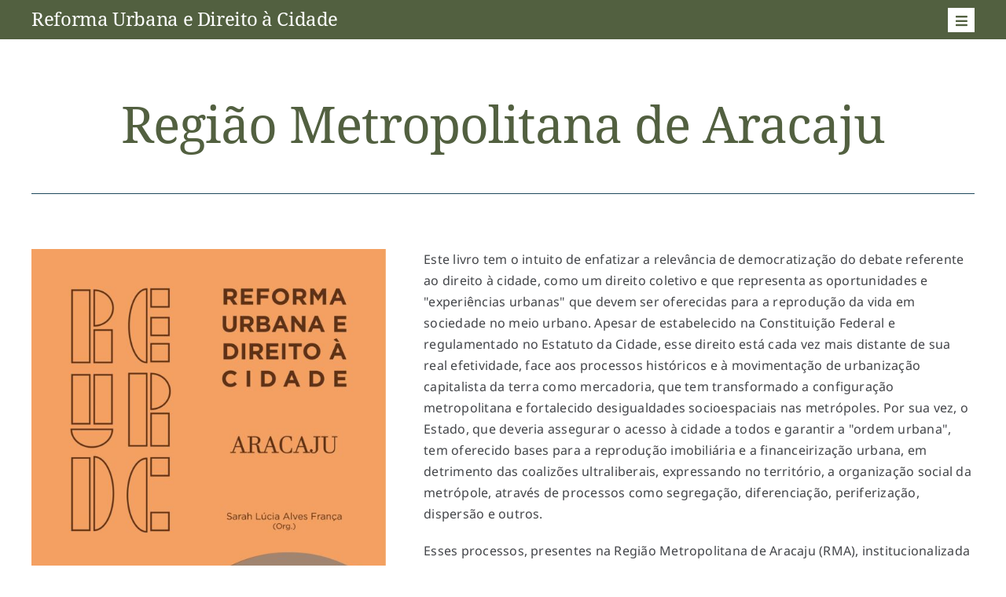

--- FILE ---
content_type: text/html; charset=UTF-8
request_url: http://reformaurbanadireitoacidade.net/livros/regiao-metropolitana-de-aracaju/
body_size: 24085
content:
<!DOCTYPE html>
<html class="avada-html-layout-wide avada-html-header-position-top avada-is-100-percent-template" lang="pt-BR" prefix="og: http://ogp.me/ns# fb: http://ogp.me/ns/fb#">
<head>
	<meta http-equiv="X-UA-Compatible" content="IE=edge" />
	<meta http-equiv="Content-Type" content="text/html; charset=utf-8"/>
	<meta name="viewport" content="width=device-width, initial-scale=1" />
	<title>Região Metropolitana de Aracaju &#8211; Reforma Urbana e Direito à Cidade</title>
<meta name='robots' content='max-image-preview:large' />
<link rel="alternate" type="application/rss+xml" title="Feed para Reforma Urbana e Direito à Cidade &raquo;" href="http://reformaurbanadireitoacidade.net/feed/" />
<link rel="alternate" type="application/rss+xml" title="Feed de comentários para Reforma Urbana e Direito à Cidade &raquo;" href="http://reformaurbanadireitoacidade.net/comments/feed/" />
		
		
		
				
		<meta property="og:title" content="Região Metropolitana de Aracaju"/>
		<meta property="og:type" content="article"/>
		<meta property="og:url" content="http://reformaurbanadireitoacidade.net/livros/regiao-metropolitana-de-aracaju/"/>
		<meta property="og:site_name" content="Reforma Urbana e Direito à Cidade"/>
		<meta property="og:description" content="Capítulo 1 | Região Metropolitana de Aracaju na rede urbana brasileira e sua configuração interna. Autores: Vera Lúcia Alves França (UFS)

Este capítulo tem como objetivo demonstrar a relevância da metrópole no contexto da rede nacional e sua configuração interna em relação ao Estado de Sergipe. Para isso, serão utilizados dados do IBGE, referentes"/>

									<meta property="og:image" content="http://reformaurbanadireitoacidade.net/wp-content/uploads/2022/06/ARACAJU-capa2-menor.jpg"/>
							<script type="text/javascript">
window._wpemojiSettings = {"baseUrl":"https:\/\/s.w.org\/images\/core\/emoji\/14.0.0\/72x72\/","ext":".png","svgUrl":"https:\/\/s.w.org\/images\/core\/emoji\/14.0.0\/svg\/","svgExt":".svg","source":{"concatemoji":"http:\/\/reformaurbanadireitoacidade.net\/wp-includes\/js\/wp-emoji-release.min.js?ver=6.2.8"}};
/*! This file is auto-generated */
!function(e,a,t){var n,r,o,i=a.createElement("canvas"),p=i.getContext&&i.getContext("2d");function s(e,t){p.clearRect(0,0,i.width,i.height),p.fillText(e,0,0);e=i.toDataURL();return p.clearRect(0,0,i.width,i.height),p.fillText(t,0,0),e===i.toDataURL()}function c(e){var t=a.createElement("script");t.src=e,t.defer=t.type="text/javascript",a.getElementsByTagName("head")[0].appendChild(t)}for(o=Array("flag","emoji"),t.supports={everything:!0,everythingExceptFlag:!0},r=0;r<o.length;r++)t.supports[o[r]]=function(e){if(p&&p.fillText)switch(p.textBaseline="top",p.font="600 32px Arial",e){case"flag":return s("\ud83c\udff3\ufe0f\u200d\u26a7\ufe0f","\ud83c\udff3\ufe0f\u200b\u26a7\ufe0f")?!1:!s("\ud83c\uddfa\ud83c\uddf3","\ud83c\uddfa\u200b\ud83c\uddf3")&&!s("\ud83c\udff4\udb40\udc67\udb40\udc62\udb40\udc65\udb40\udc6e\udb40\udc67\udb40\udc7f","\ud83c\udff4\u200b\udb40\udc67\u200b\udb40\udc62\u200b\udb40\udc65\u200b\udb40\udc6e\u200b\udb40\udc67\u200b\udb40\udc7f");case"emoji":return!s("\ud83e\udef1\ud83c\udffb\u200d\ud83e\udef2\ud83c\udfff","\ud83e\udef1\ud83c\udffb\u200b\ud83e\udef2\ud83c\udfff")}return!1}(o[r]),t.supports.everything=t.supports.everything&&t.supports[o[r]],"flag"!==o[r]&&(t.supports.everythingExceptFlag=t.supports.everythingExceptFlag&&t.supports[o[r]]);t.supports.everythingExceptFlag=t.supports.everythingExceptFlag&&!t.supports.flag,t.DOMReady=!1,t.readyCallback=function(){t.DOMReady=!0},t.supports.everything||(n=function(){t.readyCallback()},a.addEventListener?(a.addEventListener("DOMContentLoaded",n,!1),e.addEventListener("load",n,!1)):(e.attachEvent("onload",n),a.attachEvent("onreadystatechange",function(){"complete"===a.readyState&&t.readyCallback()})),(e=t.source||{}).concatemoji?c(e.concatemoji):e.wpemoji&&e.twemoji&&(c(e.twemoji),c(e.wpemoji)))}(window,document,window._wpemojiSettings);
</script>
<style type="text/css">
img.wp-smiley,
img.emoji {
	display: inline !important;
	border: none !important;
	box-shadow: none !important;
	height: 1em !important;
	width: 1em !important;
	margin: 0 0.07em !important;
	vertical-align: -0.1em !important;
	background: none !important;
	padding: 0 !important;
}
</style>
	<link rel='stylesheet' id='wp-block-library-css' href='http://reformaurbanadireitoacidade.net/wp-includes/css/dist/block-library/style.min.css?ver=6.2.8' type='text/css' media='all' />
<style id='wp-block-library-theme-inline-css' type='text/css'>
.wp-block-audio figcaption{color:#555;font-size:13px;text-align:center}.is-dark-theme .wp-block-audio figcaption{color:hsla(0,0%,100%,.65)}.wp-block-audio{margin:0 0 1em}.wp-block-code{border:1px solid #ccc;border-radius:4px;font-family:Menlo,Consolas,monaco,monospace;padding:.8em 1em}.wp-block-embed figcaption{color:#555;font-size:13px;text-align:center}.is-dark-theme .wp-block-embed figcaption{color:hsla(0,0%,100%,.65)}.wp-block-embed{margin:0 0 1em}.blocks-gallery-caption{color:#555;font-size:13px;text-align:center}.is-dark-theme .blocks-gallery-caption{color:hsla(0,0%,100%,.65)}.wp-block-image figcaption{color:#555;font-size:13px;text-align:center}.is-dark-theme .wp-block-image figcaption{color:hsla(0,0%,100%,.65)}.wp-block-image{margin:0 0 1em}.wp-block-pullquote{border-bottom:4px solid;border-top:4px solid;color:currentColor;margin-bottom:1.75em}.wp-block-pullquote cite,.wp-block-pullquote footer,.wp-block-pullquote__citation{color:currentColor;font-size:.8125em;font-style:normal;text-transform:uppercase}.wp-block-quote{border-left:.25em solid;margin:0 0 1.75em;padding-left:1em}.wp-block-quote cite,.wp-block-quote footer{color:currentColor;font-size:.8125em;font-style:normal;position:relative}.wp-block-quote.has-text-align-right{border-left:none;border-right:.25em solid;padding-left:0;padding-right:1em}.wp-block-quote.has-text-align-center{border:none;padding-left:0}.wp-block-quote.is-large,.wp-block-quote.is-style-large,.wp-block-quote.is-style-plain{border:none}.wp-block-search .wp-block-search__label{font-weight:700}.wp-block-search__button{border:1px solid #ccc;padding:.375em .625em}:where(.wp-block-group.has-background){padding:1.25em 2.375em}.wp-block-separator.has-css-opacity{opacity:.4}.wp-block-separator{border:none;border-bottom:2px solid;margin-left:auto;margin-right:auto}.wp-block-separator.has-alpha-channel-opacity{opacity:1}.wp-block-separator:not(.is-style-wide):not(.is-style-dots){width:100px}.wp-block-separator.has-background:not(.is-style-dots){border-bottom:none;height:1px}.wp-block-separator.has-background:not(.is-style-wide):not(.is-style-dots){height:2px}.wp-block-table{margin:0 0 1em}.wp-block-table td,.wp-block-table th{word-break:normal}.wp-block-table figcaption{color:#555;font-size:13px;text-align:center}.is-dark-theme .wp-block-table figcaption{color:hsla(0,0%,100%,.65)}.wp-block-video figcaption{color:#555;font-size:13px;text-align:center}.is-dark-theme .wp-block-video figcaption{color:hsla(0,0%,100%,.65)}.wp-block-video{margin:0 0 1em}.wp-block-template-part.has-background{margin-bottom:0;margin-top:0;padding:1.25em 2.375em}
</style>
<link rel='stylesheet' id='classic-theme-styles-css' href='http://reformaurbanadireitoacidade.net/wp-includes/css/classic-themes.min.css?ver=6.2.8' type='text/css' media='all' />
<style id='global-styles-inline-css' type='text/css'>
body{--wp--preset--color--black: #000000;--wp--preset--color--cyan-bluish-gray: #abb8c3;--wp--preset--color--white: #ffffff;--wp--preset--color--pale-pink: #f78da7;--wp--preset--color--vivid-red: #cf2e2e;--wp--preset--color--luminous-vivid-orange: #ff6900;--wp--preset--color--luminous-vivid-amber: #fcb900;--wp--preset--color--light-green-cyan: #7bdcb5;--wp--preset--color--vivid-green-cyan: #00d084;--wp--preset--color--pale-cyan-blue: #8ed1fc;--wp--preset--color--vivid-cyan-blue: #0693e3;--wp--preset--color--vivid-purple: #9b51e0;--wp--preset--gradient--vivid-cyan-blue-to-vivid-purple: linear-gradient(135deg,rgba(6,147,227,1) 0%,rgb(155,81,224) 100%);--wp--preset--gradient--light-green-cyan-to-vivid-green-cyan: linear-gradient(135deg,rgb(122,220,180) 0%,rgb(0,208,130) 100%);--wp--preset--gradient--luminous-vivid-amber-to-luminous-vivid-orange: linear-gradient(135deg,rgba(252,185,0,1) 0%,rgba(255,105,0,1) 100%);--wp--preset--gradient--luminous-vivid-orange-to-vivid-red: linear-gradient(135deg,rgba(255,105,0,1) 0%,rgb(207,46,46) 100%);--wp--preset--gradient--very-light-gray-to-cyan-bluish-gray: linear-gradient(135deg,rgb(238,238,238) 0%,rgb(169,184,195) 100%);--wp--preset--gradient--cool-to-warm-spectrum: linear-gradient(135deg,rgb(74,234,220) 0%,rgb(151,120,209) 20%,rgb(207,42,186) 40%,rgb(238,44,130) 60%,rgb(251,105,98) 80%,rgb(254,248,76) 100%);--wp--preset--gradient--blush-light-purple: linear-gradient(135deg,rgb(255,206,236) 0%,rgb(152,150,240) 100%);--wp--preset--gradient--blush-bordeaux: linear-gradient(135deg,rgb(254,205,165) 0%,rgb(254,45,45) 50%,rgb(107,0,62) 100%);--wp--preset--gradient--luminous-dusk: linear-gradient(135deg,rgb(255,203,112) 0%,rgb(199,81,192) 50%,rgb(65,88,208) 100%);--wp--preset--gradient--pale-ocean: linear-gradient(135deg,rgb(255,245,203) 0%,rgb(182,227,212) 50%,rgb(51,167,181) 100%);--wp--preset--gradient--electric-grass: linear-gradient(135deg,rgb(202,248,128) 0%,rgb(113,206,126) 100%);--wp--preset--gradient--midnight: linear-gradient(135deg,rgb(2,3,129) 0%,rgb(40,116,252) 100%);--wp--preset--duotone--dark-grayscale: url('#wp-duotone-dark-grayscale');--wp--preset--duotone--grayscale: url('#wp-duotone-grayscale');--wp--preset--duotone--purple-yellow: url('#wp-duotone-purple-yellow');--wp--preset--duotone--blue-red: url('#wp-duotone-blue-red');--wp--preset--duotone--midnight: url('#wp-duotone-midnight');--wp--preset--duotone--magenta-yellow: url('#wp-duotone-magenta-yellow');--wp--preset--duotone--purple-green: url('#wp-duotone-purple-green');--wp--preset--duotone--blue-orange: url('#wp-duotone-blue-orange');--wp--preset--font-size--small: 12px;--wp--preset--font-size--medium: 20px;--wp--preset--font-size--large: 24px;--wp--preset--font-size--x-large: 42px;--wp--preset--font-size--normal: 16px;--wp--preset--font-size--xlarge: 32px;--wp--preset--font-size--huge: 48px;--wp--preset--spacing--20: 0.44rem;--wp--preset--spacing--30: 0.67rem;--wp--preset--spacing--40: 1rem;--wp--preset--spacing--50: 1.5rem;--wp--preset--spacing--60: 2.25rem;--wp--preset--spacing--70: 3.38rem;--wp--preset--spacing--80: 5.06rem;--wp--preset--shadow--natural: 6px 6px 9px rgba(0, 0, 0, 0.2);--wp--preset--shadow--deep: 12px 12px 50px rgba(0, 0, 0, 0.4);--wp--preset--shadow--sharp: 6px 6px 0px rgba(0, 0, 0, 0.2);--wp--preset--shadow--outlined: 6px 6px 0px -3px rgba(255, 255, 255, 1), 6px 6px rgba(0, 0, 0, 1);--wp--preset--shadow--crisp: 6px 6px 0px rgba(0, 0, 0, 1);}:where(.is-layout-flex){gap: 0.5em;}body .is-layout-flow > .alignleft{float: left;margin-inline-start: 0;margin-inline-end: 2em;}body .is-layout-flow > .alignright{float: right;margin-inline-start: 2em;margin-inline-end: 0;}body .is-layout-flow > .aligncenter{margin-left: auto !important;margin-right: auto !important;}body .is-layout-constrained > .alignleft{float: left;margin-inline-start: 0;margin-inline-end: 2em;}body .is-layout-constrained > .alignright{float: right;margin-inline-start: 2em;margin-inline-end: 0;}body .is-layout-constrained > .aligncenter{margin-left: auto !important;margin-right: auto !important;}body .is-layout-constrained > :where(:not(.alignleft):not(.alignright):not(.alignfull)){max-width: var(--wp--style--global--content-size);margin-left: auto !important;margin-right: auto !important;}body .is-layout-constrained > .alignwide{max-width: var(--wp--style--global--wide-size);}body .is-layout-flex{display: flex;}body .is-layout-flex{flex-wrap: wrap;align-items: center;}body .is-layout-flex > *{margin: 0;}:where(.wp-block-columns.is-layout-flex){gap: 2em;}.has-black-color{color: var(--wp--preset--color--black) !important;}.has-cyan-bluish-gray-color{color: var(--wp--preset--color--cyan-bluish-gray) !important;}.has-white-color{color: var(--wp--preset--color--white) !important;}.has-pale-pink-color{color: var(--wp--preset--color--pale-pink) !important;}.has-vivid-red-color{color: var(--wp--preset--color--vivid-red) !important;}.has-luminous-vivid-orange-color{color: var(--wp--preset--color--luminous-vivid-orange) !important;}.has-luminous-vivid-amber-color{color: var(--wp--preset--color--luminous-vivid-amber) !important;}.has-light-green-cyan-color{color: var(--wp--preset--color--light-green-cyan) !important;}.has-vivid-green-cyan-color{color: var(--wp--preset--color--vivid-green-cyan) !important;}.has-pale-cyan-blue-color{color: var(--wp--preset--color--pale-cyan-blue) !important;}.has-vivid-cyan-blue-color{color: var(--wp--preset--color--vivid-cyan-blue) !important;}.has-vivid-purple-color{color: var(--wp--preset--color--vivid-purple) !important;}.has-black-background-color{background-color: var(--wp--preset--color--black) !important;}.has-cyan-bluish-gray-background-color{background-color: var(--wp--preset--color--cyan-bluish-gray) !important;}.has-white-background-color{background-color: var(--wp--preset--color--white) !important;}.has-pale-pink-background-color{background-color: var(--wp--preset--color--pale-pink) !important;}.has-vivid-red-background-color{background-color: var(--wp--preset--color--vivid-red) !important;}.has-luminous-vivid-orange-background-color{background-color: var(--wp--preset--color--luminous-vivid-orange) !important;}.has-luminous-vivid-amber-background-color{background-color: var(--wp--preset--color--luminous-vivid-amber) !important;}.has-light-green-cyan-background-color{background-color: var(--wp--preset--color--light-green-cyan) !important;}.has-vivid-green-cyan-background-color{background-color: var(--wp--preset--color--vivid-green-cyan) !important;}.has-pale-cyan-blue-background-color{background-color: var(--wp--preset--color--pale-cyan-blue) !important;}.has-vivid-cyan-blue-background-color{background-color: var(--wp--preset--color--vivid-cyan-blue) !important;}.has-vivid-purple-background-color{background-color: var(--wp--preset--color--vivid-purple) !important;}.has-black-border-color{border-color: var(--wp--preset--color--black) !important;}.has-cyan-bluish-gray-border-color{border-color: var(--wp--preset--color--cyan-bluish-gray) !important;}.has-white-border-color{border-color: var(--wp--preset--color--white) !important;}.has-pale-pink-border-color{border-color: var(--wp--preset--color--pale-pink) !important;}.has-vivid-red-border-color{border-color: var(--wp--preset--color--vivid-red) !important;}.has-luminous-vivid-orange-border-color{border-color: var(--wp--preset--color--luminous-vivid-orange) !important;}.has-luminous-vivid-amber-border-color{border-color: var(--wp--preset--color--luminous-vivid-amber) !important;}.has-light-green-cyan-border-color{border-color: var(--wp--preset--color--light-green-cyan) !important;}.has-vivid-green-cyan-border-color{border-color: var(--wp--preset--color--vivid-green-cyan) !important;}.has-pale-cyan-blue-border-color{border-color: var(--wp--preset--color--pale-cyan-blue) !important;}.has-vivid-cyan-blue-border-color{border-color: var(--wp--preset--color--vivid-cyan-blue) !important;}.has-vivid-purple-border-color{border-color: var(--wp--preset--color--vivid-purple) !important;}.has-vivid-cyan-blue-to-vivid-purple-gradient-background{background: var(--wp--preset--gradient--vivid-cyan-blue-to-vivid-purple) !important;}.has-light-green-cyan-to-vivid-green-cyan-gradient-background{background: var(--wp--preset--gradient--light-green-cyan-to-vivid-green-cyan) !important;}.has-luminous-vivid-amber-to-luminous-vivid-orange-gradient-background{background: var(--wp--preset--gradient--luminous-vivid-amber-to-luminous-vivid-orange) !important;}.has-luminous-vivid-orange-to-vivid-red-gradient-background{background: var(--wp--preset--gradient--luminous-vivid-orange-to-vivid-red) !important;}.has-very-light-gray-to-cyan-bluish-gray-gradient-background{background: var(--wp--preset--gradient--very-light-gray-to-cyan-bluish-gray) !important;}.has-cool-to-warm-spectrum-gradient-background{background: var(--wp--preset--gradient--cool-to-warm-spectrum) !important;}.has-blush-light-purple-gradient-background{background: var(--wp--preset--gradient--blush-light-purple) !important;}.has-blush-bordeaux-gradient-background{background: var(--wp--preset--gradient--blush-bordeaux) !important;}.has-luminous-dusk-gradient-background{background: var(--wp--preset--gradient--luminous-dusk) !important;}.has-pale-ocean-gradient-background{background: var(--wp--preset--gradient--pale-ocean) !important;}.has-electric-grass-gradient-background{background: var(--wp--preset--gradient--electric-grass) !important;}.has-midnight-gradient-background{background: var(--wp--preset--gradient--midnight) !important;}.has-small-font-size{font-size: var(--wp--preset--font-size--small) !important;}.has-medium-font-size{font-size: var(--wp--preset--font-size--medium) !important;}.has-large-font-size{font-size: var(--wp--preset--font-size--large) !important;}.has-x-large-font-size{font-size: var(--wp--preset--font-size--x-large) !important;}
.wp-block-navigation a:where(:not(.wp-element-button)){color: inherit;}
:where(.wp-block-columns.is-layout-flex){gap: 2em;}
.wp-block-pullquote{font-size: 1.5em;line-height: 1.6;}
</style>
<link rel='stylesheet' id='tmm-css' href='http://reformaurbanadireitoacidade.net/wp-content/plugins/team-members/inc/css/tmm_style.css?ver=6.2.8' type='text/css' media='all' />
<link rel='stylesheet' id='fusion-dynamic-css-css' href='http://reformaurbanadireitoacidade.net/wp-content/uploads/fusion-styles/a5feea2dce352fa20f98008fc4cfa501.min.css?ver=3.7.1' type='text/css' media='all' />
<script type='text/javascript' src='http://reformaurbanadireitoacidade.net/wp-includes/js/jquery/jquery.min.js?ver=3.6.4' id='jquery-core-js'></script>
<script type='text/javascript' src='http://reformaurbanadireitoacidade.net/wp-includes/js/jquery/jquery-migrate.min.js?ver=3.4.0' id='jquery-migrate-js'></script>
<link rel="https://api.w.org/" href="http://reformaurbanadireitoacidade.net/wp-json/" /><link rel="alternate" type="application/json" href="http://reformaurbanadireitoacidade.net/wp-json/wp/v2/livros/196" /><link rel="EditURI" type="application/rsd+xml" title="RSD" href="http://reformaurbanadireitoacidade.net/xmlrpc.php?rsd" />
<link rel="wlwmanifest" type="application/wlwmanifest+xml" href="http://reformaurbanadireitoacidade.net/wp-includes/wlwmanifest.xml" />
<meta name="generator" content="WordPress 6.2.8" />
<link rel="canonical" href="http://reformaurbanadireitoacidade.net/livros/regiao-metropolitana-de-aracaju/" />
<link rel='shortlink' href='http://reformaurbanadireitoacidade.net/?p=196' />
<link rel="alternate" type="application/json+oembed" href="http://reformaurbanadireitoacidade.net/wp-json/oembed/1.0/embed?url=http%3A%2F%2Freformaurbanadireitoacidade.net%2Flivros%2Fregiao-metropolitana-de-aracaju%2F" />
<link rel="alternate" type="text/xml+oembed" href="http://reformaurbanadireitoacidade.net/wp-json/oembed/1.0/embed?url=http%3A%2F%2Freformaurbanadireitoacidade.net%2Flivros%2Fregiao-metropolitana-de-aracaju%2F&#038;format=xml" />
<link rel="preload" href="http://reformaurbanadireitoacidade.net/wp-content/themes/Avada/includes/lib/assets/fonts/icomoon/awb-icons.woff" as="font" type="font/woff" crossorigin><link rel="preload" href="//reformaurbanadireitoacidade.net/wp-content/themes/Avada/includes/lib/assets/fonts/fontawesome/webfonts/fa-brands-400.woff2" as="font" type="font/woff2" crossorigin><link rel="preload" href="//reformaurbanadireitoacidade.net/wp-content/themes/Avada/includes/lib/assets/fonts/fontawesome/webfonts/fa-regular-400.woff2" as="font" type="font/woff2" crossorigin><link rel="preload" href="//reformaurbanadireitoacidade.net/wp-content/themes/Avada/includes/lib/assets/fonts/fontawesome/webfonts/fa-solid-900.woff2" as="font" type="font/woff2" crossorigin><style type="text/css" id="css-fb-visibility">@media screen and (max-width: 640px){.fusion-no-small-visibility{display:none !important;}body:not(.fusion-builder-ui-wireframe) .sm-text-align-center{text-align:center !important;}body:not(.fusion-builder-ui-wireframe) .sm-text-align-left{text-align:left !important;}body:not(.fusion-builder-ui-wireframe) .sm-text-align-right{text-align:right !important;}body:not(.fusion-builder-ui-wireframe) .sm-flex-align-center{justify-content:center !important;}body:not(.fusion-builder-ui-wireframe) .sm-flex-align-flex-start{justify-content:flex-start !important;}body:not(.fusion-builder-ui-wireframe) .sm-flex-align-flex-end{justify-content:flex-end !important;}body:not(.fusion-builder-ui-wireframe) .sm-mx-auto{margin-left:auto !important;margin-right:auto !important;}body:not(.fusion-builder-ui-wireframe) .sm-ml-auto{margin-left:auto !important;}body:not(.fusion-builder-ui-wireframe) .sm-mr-auto{margin-right:auto !important;}body:not(.fusion-builder-ui-wireframe) .fusion-absolute-position-small{position:absolute;top:auto;width:100%;}}@media screen and (min-width: 641px) and (max-width: 1024px){.fusion-no-medium-visibility{display:none !important;}body:not(.fusion-builder-ui-wireframe) .md-text-align-center{text-align:center !important;}body:not(.fusion-builder-ui-wireframe) .md-text-align-left{text-align:left !important;}body:not(.fusion-builder-ui-wireframe) .md-text-align-right{text-align:right !important;}body:not(.fusion-builder-ui-wireframe) .md-flex-align-center{justify-content:center !important;}body:not(.fusion-builder-ui-wireframe) .md-flex-align-flex-start{justify-content:flex-start !important;}body:not(.fusion-builder-ui-wireframe) .md-flex-align-flex-end{justify-content:flex-end !important;}body:not(.fusion-builder-ui-wireframe) .md-mx-auto{margin-left:auto !important;margin-right:auto !important;}body:not(.fusion-builder-ui-wireframe) .md-ml-auto{margin-left:auto !important;}body:not(.fusion-builder-ui-wireframe) .md-mr-auto{margin-right:auto !important;}body:not(.fusion-builder-ui-wireframe) .fusion-absolute-position-medium{position:absolute;top:auto;width:100%;}}@media screen and (min-width: 1025px){.fusion-no-large-visibility{display:none !important;}body:not(.fusion-builder-ui-wireframe) .lg-text-align-center{text-align:center !important;}body:not(.fusion-builder-ui-wireframe) .lg-text-align-left{text-align:left !important;}body:not(.fusion-builder-ui-wireframe) .lg-text-align-right{text-align:right !important;}body:not(.fusion-builder-ui-wireframe) .lg-flex-align-center{justify-content:center !important;}body:not(.fusion-builder-ui-wireframe) .lg-flex-align-flex-start{justify-content:flex-start !important;}body:not(.fusion-builder-ui-wireframe) .lg-flex-align-flex-end{justify-content:flex-end !important;}body:not(.fusion-builder-ui-wireframe) .lg-mx-auto{margin-left:auto !important;margin-right:auto !important;}body:not(.fusion-builder-ui-wireframe) .lg-ml-auto{margin-left:auto !important;}body:not(.fusion-builder-ui-wireframe) .lg-mr-auto{margin-right:auto !important;}body:not(.fusion-builder-ui-wireframe) .fusion-absolute-position-large{position:absolute;top:auto;width:100%;}}</style><link rel="icon" href="http://reformaurbanadireitoacidade.net/wp-content/uploads/2022/05/cropped-favicon-32x32.png" sizes="32x32" />
<link rel="icon" href="http://reformaurbanadireitoacidade.net/wp-content/uploads/2022/05/cropped-favicon-192x192.png" sizes="192x192" />
<link rel="apple-touch-icon" href="http://reformaurbanadireitoacidade.net/wp-content/uploads/2022/05/cropped-favicon-180x180.png" />
<meta name="msapplication-TileImage" content="http://reformaurbanadireitoacidade.net/wp-content/uploads/2022/05/cropped-favicon-270x270.png" />
		<script type="text/javascript">
			var doc = document.documentElement;
			doc.setAttribute( 'data-useragent', navigator.userAgent );
		</script>
		
	</head>

<body class="livros-template-default single single-livros postid-196 fusion-image-hovers fusion-pagination-sizing fusion-button_type-flat fusion-button_span-no fusion-button_gradient-linear avada-image-rollover-circle-yes avada-image-rollover-yes avada-image-rollover-direction-left fusion-body ltr fusion-sticky-header no-tablet-sticky-header no-mobile-sticky-header no-mobile-slidingbar no-mobile-totop avada-has-rev-slider-styles fusion-disable-outline fusion-sub-menu-fade mobile-logo-pos-left layout-wide-mode avada-has-boxed-modal-shadow- layout-scroll-offset-full avada-has-zero-margin-offset-top fusion-top-header menu-text-align-center mobile-menu-design-classic fusion-show-pagination-text fusion-header-layout-v3 avada-responsive avada-footer-fx-none avada-menu-highlight-style-bar fusion-search-form-clean fusion-main-menu-search-overlay fusion-avatar-circle avada-dropdown-styles avada-blog-layout-large avada-blog-archive-layout-large avada-header-shadow-no avada-menu-icon-position-left avada-has-megamenu-shadow avada-has-mobile-menu-search avada-has-main-nav-search-icon avada-has-breadcrumb-mobile-hidden avada-has-titlebar-hide avada-header-border-color-full-transparent avada-has-pagination-width_height avada-flyout-menu-direction-fade avada-ec-views-v1" >
	<svg xmlns="http://www.w3.org/2000/svg" viewBox="0 0 0 0" width="0" height="0" focusable="false" role="none" style="visibility: hidden; position: absolute; left: -9999px; overflow: hidden;" ><defs><filter id="wp-duotone-dark-grayscale"><feColorMatrix color-interpolation-filters="sRGB" type="matrix" values=" .299 .587 .114 0 0 .299 .587 .114 0 0 .299 .587 .114 0 0 .299 .587 .114 0 0 " /><feComponentTransfer color-interpolation-filters="sRGB" ><feFuncR type="table" tableValues="0 0.49803921568627" /><feFuncG type="table" tableValues="0 0.49803921568627" /><feFuncB type="table" tableValues="0 0.49803921568627" /><feFuncA type="table" tableValues="1 1" /></feComponentTransfer><feComposite in2="SourceGraphic" operator="in" /></filter></defs></svg><svg xmlns="http://www.w3.org/2000/svg" viewBox="0 0 0 0" width="0" height="0" focusable="false" role="none" style="visibility: hidden; position: absolute; left: -9999px; overflow: hidden;" ><defs><filter id="wp-duotone-grayscale"><feColorMatrix color-interpolation-filters="sRGB" type="matrix" values=" .299 .587 .114 0 0 .299 .587 .114 0 0 .299 .587 .114 0 0 .299 .587 .114 0 0 " /><feComponentTransfer color-interpolation-filters="sRGB" ><feFuncR type="table" tableValues="0 1" /><feFuncG type="table" tableValues="0 1" /><feFuncB type="table" tableValues="0 1" /><feFuncA type="table" tableValues="1 1" /></feComponentTransfer><feComposite in2="SourceGraphic" operator="in" /></filter></defs></svg><svg xmlns="http://www.w3.org/2000/svg" viewBox="0 0 0 0" width="0" height="0" focusable="false" role="none" style="visibility: hidden; position: absolute; left: -9999px; overflow: hidden;" ><defs><filter id="wp-duotone-purple-yellow"><feColorMatrix color-interpolation-filters="sRGB" type="matrix" values=" .299 .587 .114 0 0 .299 .587 .114 0 0 .299 .587 .114 0 0 .299 .587 .114 0 0 " /><feComponentTransfer color-interpolation-filters="sRGB" ><feFuncR type="table" tableValues="0.54901960784314 0.98823529411765" /><feFuncG type="table" tableValues="0 1" /><feFuncB type="table" tableValues="0.71764705882353 0.25490196078431" /><feFuncA type="table" tableValues="1 1" /></feComponentTransfer><feComposite in2="SourceGraphic" operator="in" /></filter></defs></svg><svg xmlns="http://www.w3.org/2000/svg" viewBox="0 0 0 0" width="0" height="0" focusable="false" role="none" style="visibility: hidden; position: absolute; left: -9999px; overflow: hidden;" ><defs><filter id="wp-duotone-blue-red"><feColorMatrix color-interpolation-filters="sRGB" type="matrix" values=" .299 .587 .114 0 0 .299 .587 .114 0 0 .299 .587 .114 0 0 .299 .587 .114 0 0 " /><feComponentTransfer color-interpolation-filters="sRGB" ><feFuncR type="table" tableValues="0 1" /><feFuncG type="table" tableValues="0 0.27843137254902" /><feFuncB type="table" tableValues="0.5921568627451 0.27843137254902" /><feFuncA type="table" tableValues="1 1" /></feComponentTransfer><feComposite in2="SourceGraphic" operator="in" /></filter></defs></svg><svg xmlns="http://www.w3.org/2000/svg" viewBox="0 0 0 0" width="0" height="0" focusable="false" role="none" style="visibility: hidden; position: absolute; left: -9999px; overflow: hidden;" ><defs><filter id="wp-duotone-midnight"><feColorMatrix color-interpolation-filters="sRGB" type="matrix" values=" .299 .587 .114 0 0 .299 .587 .114 0 0 .299 .587 .114 0 0 .299 .587 .114 0 0 " /><feComponentTransfer color-interpolation-filters="sRGB" ><feFuncR type="table" tableValues="0 0" /><feFuncG type="table" tableValues="0 0.64705882352941" /><feFuncB type="table" tableValues="0 1" /><feFuncA type="table" tableValues="1 1" /></feComponentTransfer><feComposite in2="SourceGraphic" operator="in" /></filter></defs></svg><svg xmlns="http://www.w3.org/2000/svg" viewBox="0 0 0 0" width="0" height="0" focusable="false" role="none" style="visibility: hidden; position: absolute; left: -9999px; overflow: hidden;" ><defs><filter id="wp-duotone-magenta-yellow"><feColorMatrix color-interpolation-filters="sRGB" type="matrix" values=" .299 .587 .114 0 0 .299 .587 .114 0 0 .299 .587 .114 0 0 .299 .587 .114 0 0 " /><feComponentTransfer color-interpolation-filters="sRGB" ><feFuncR type="table" tableValues="0.78039215686275 1" /><feFuncG type="table" tableValues="0 0.94901960784314" /><feFuncB type="table" tableValues="0.35294117647059 0.47058823529412" /><feFuncA type="table" tableValues="1 1" /></feComponentTransfer><feComposite in2="SourceGraphic" operator="in" /></filter></defs></svg><svg xmlns="http://www.w3.org/2000/svg" viewBox="0 0 0 0" width="0" height="0" focusable="false" role="none" style="visibility: hidden; position: absolute; left: -9999px; overflow: hidden;" ><defs><filter id="wp-duotone-purple-green"><feColorMatrix color-interpolation-filters="sRGB" type="matrix" values=" .299 .587 .114 0 0 .299 .587 .114 0 0 .299 .587 .114 0 0 .299 .587 .114 0 0 " /><feComponentTransfer color-interpolation-filters="sRGB" ><feFuncR type="table" tableValues="0.65098039215686 0.40392156862745" /><feFuncG type="table" tableValues="0 1" /><feFuncB type="table" tableValues="0.44705882352941 0.4" /><feFuncA type="table" tableValues="1 1" /></feComponentTransfer><feComposite in2="SourceGraphic" operator="in" /></filter></defs></svg><svg xmlns="http://www.w3.org/2000/svg" viewBox="0 0 0 0" width="0" height="0" focusable="false" role="none" style="visibility: hidden; position: absolute; left: -9999px; overflow: hidden;" ><defs><filter id="wp-duotone-blue-orange"><feColorMatrix color-interpolation-filters="sRGB" type="matrix" values=" .299 .587 .114 0 0 .299 .587 .114 0 0 .299 .587 .114 0 0 .299 .587 .114 0 0 " /><feComponentTransfer color-interpolation-filters="sRGB" ><feFuncR type="table" tableValues="0.098039215686275 1" /><feFuncG type="table" tableValues="0 0.66274509803922" /><feFuncB type="table" tableValues="0.84705882352941 0.41960784313725" /><feFuncA type="table" tableValues="1 1" /></feComponentTransfer><feComposite in2="SourceGraphic" operator="in" /></filter></defs></svg>	<a class="skip-link screen-reader-text" href="#content">Ir para o conteúdo</a>

	<div id="boxed-wrapper">
		<div class="fusion-sides-frame"></div>
		<div id="wrapper" class="fusion-wrapper">
			<div id="home" style="position:relative;top:-1px;"></div>
							<section class="fusion-tb-header"><div class="fusion-fullwidth fullwidth-box fusion-builder-row-1 fusion-flex-container nonhundred-percent-fullwidth non-hundred-percent-height-scrolling fusion-sticky-container" style="background-color: var(--awb-color1);background-position: center center;background-repeat: no-repeat;border-width: 0px 0px 0px 0px;border-color:var(--awb-color3);border-style:solid;" id="global-header" data-transition-offset="0" data-scroll-offset="0" data-sticky-small-visibility="1" data-sticky-medium-visibility="1" data-sticky-large-visibility="1" ><div class="fusion-builder-row fusion-row fusion-flex-align-items-flex-start" style="max-width:1248px;margin-left: calc(-4% / 2 );margin-right: calc(-4% / 2 );"><div class="fusion-layout-column fusion_builder_column fusion-builder-column-0 fusion_builder_column_5_6 5_6 fusion-flex-column"><div class="fusion-column-wrapper fusion-flex-justify-content-flex-start fusion-content-layout-column" style="background-position:left top;background-repeat:no-repeat;-webkit-background-size:cover;-moz-background-size:cover;-o-background-size:cover;background-size:cover;padding: 0px 0px 0px 0px;"><style type="text/css">@media only screen and (max-width:1024px) {.fusion-title.fusion-title-1{margin-top:10px!important; margin-right:0px!important;margin-bottom:12px!important;margin-left:0px!important;}}@media only screen and (max-width:640px) {.fusion-title.fusion-title-1{margin-top:10px!important; margin-right:0px!important;margin-bottom:10px!important; margin-left:0px!important;}}.fusion-title.fusion-title-text.fusion-title-1 a{color:var(--awb-color7)}.fusion-title.fusion-title-text.fusion-title-1 a:hover{color:var(--awb-color7)}</style><div class="fusion-title title fusion-title-1 fusion-sep-none fusion-title-text fusion-title-size-one" style="margin-top:10px;margin-right:0px;margin-bottom:12px;margin-left:0px;"><h1 class="title-heading-left" style="margin:0;color:var(--awb-color7);"><a href="http://reformaurbanadireitoacidade.net/" class="awb-custom-text-color awb-custom-text-hover-color" target="_self">Reforma Urbana e Direito à Cidade</a></h1></div></div><style type="text/css">.fusion-body .fusion-builder-column-0{width:83.333333333333% !important;margin-top : 0px;margin-bottom : 0px;}.fusion-builder-column-0 > .fusion-column-wrapper {padding-top : 0px !important;padding-right : 0px !important;margin-right : 2.304%;padding-bottom : 0px !important;padding-left : 0px !important;margin-left : 2.304%;}@media only screen and (max-width:1024px) {.fusion-body .fusion-builder-column-0{width:83.333333333333% !important;order : 0;}.fusion-builder-column-0 > .fusion-column-wrapper {margin-right : 2.304%;margin-left : 2.304%;}}@media only screen and (max-width:640px) {.fusion-body .fusion-builder-column-0{width:83.333333333333% !important;order : 0;}.fusion-builder-column-0 > .fusion-column-wrapper {margin-right : 2.304%;margin-left : 2.304%;}}</style></div><div class="fusion-layout-column fusion_builder_column fusion-builder-column-1 fusion_builder_column_1_6 1_6 fusion-flex-column fusion-flex-align-self-center"><div class="fusion-column-wrapper fusion-flex-justify-content-center fusion-content-layout-column" style="background-position:left top;background-repeat:no-repeat;-webkit-background-size:cover;-moz-background-size:cover;-o-background-size:cover;background-size:cover;padding: 0px 0px 0px 0px;"><nav class="fusion-menu-element-wrapper direction-column mode-dropdown expand-method-hover submenu-mode-dropdown mobile-mode-collapse-to-button mobile-size-full-absolute icons-position-left dropdown-carets-yes has-active-border-bottom-no has-active-border-left-no has-active-border-right-no mobile-trigger-fullwidth-off mobile-indent-on mobile-justify-right main-justify-left loading mega-menu-loading expand-right submenu-transition-opacity" aria-label="Menu" data-breakpoint="10000" data-count="0" data-transition-type="fade" data-transition-time="300"><button type="button" class="avada-menu-mobile-menu-trigger no-text" onClick="fusionNavClickExpandBtn(this);" aria-expanded="false" aria-controls="menu-main-menu"><span class="inner"><span class="collapsed-nav-text"><span class="screen-reader-text">Toggle Navigation</span></span><span class="collapsed-nav-icon"><span class="collapsed-nav-icon-open fa-bars fas"></span><span class="collapsed-nav-icon-close fa-times fas"></span></span></span></button><style>.fusion-body .fusion-menu-element-wrapper[data-count="0"],.fusion-body .fusion-menu-element-wrapper[data-count="0"] .fusion-menu-element-list .menu-item > a{font-size:36px;}.fusion-body .fusion-menu-element-wrapper[data-count="0"] .fusion-menu-element-list{flex-direction:column;font-family:var(--awb-typography1-font-family);font-weight:var(--awb-typography1-font-weight);font-style:var(--awb-typography1-font-style);}.fusion-body .fusion-menu-element-wrapper[data-count="0"] > .avada-menu-mobile-menu-trigger{font-family:var(--awb-typography1-font-family);font-weight:var(--awb-typography1-font-weight);font-style:var(--awb-typography1-font-style);background-color:var(--awb-color7);color:var(--awb-color1);padding-top:8px;padding-right:8px;padding-bottom:6px;padding-left:9px;font-size:17px;}.fusion-body .fusion-menu-element-wrapper[data-count="0"] .fusion-megamenu-wrapper .fusion-megamenu-holder .fusion-megamenu .fusion-megamenu-submenu .fusion-megamenu-title .awb-justify-title{font-family:var(--awb-typography1-font-family);font-weight:var(--awb-typography1-font-weight);font-style:var(--awb-typography1-font-style);}.fusion-body .fusion-menu-element-wrapper[data-count="0"] [class*="awb-icon-"],.fusion-body .fusion-menu-element-wrapper[data-count="0"] [class^="awb-icon-"]{font-family:var(--awb-typography1-font-family) !important;}.fusion-body .fusion-menu-element-wrapper[data-count="0"] .fusion-menu-element-list > li,.fusion-body .fusion-menu-element-wrapper[data-count="0"] .fusion-menu-element-list .fusion-megamenu-title{text-transform:var(--awb-typography1-text-transform);line-height:var(--awb-typography1-line-height);}.fusion-body .fusion-menu-element-wrapper[data-count="0"] .fusion-menu-element-list > li{letter-spacing:var(--awb-typography1-letter-spacing);}.fusion-body .fusion-menu-element-wrapper[data-count="0"] .fusion-overlay-search .fusion-close-search:before,.fusion-body .fusion-menu-element-wrapper[data-count="0"] .fusion-overlay-search .fusion-close-search:after{background:var(--awb-color1);}.fusion-body .fusion-menu-element-wrapper[data-count="0"].collapse-enabled{justify-content:flex-end;font-family:inherit;font-weight:400;}.fusion-body .fusion-menu-element-wrapper[data-count="0"]:not(.collapse-enabled) li.menu-item > a.fusion-menu-icon-search,.fusion-body .fusion-menu-element-wrapper[data-count="0"]:not(.collapse-enabled) li.menu-item > .fusion-megamenu-icon,.fusion-body .fusion-menu-element-wrapper[data-count="0"]:not(.collapse-enabled) li.menu-item > a > .fusion-megamenu-icon{font-size:18px;}.fusion-body .fusion-menu-element-wrapper[data-count="0"]:not(.collapse-enabled) .fusion-menu-element-list > li.menu-item:focus-within > a .fusion-megamenu-icon{color:#65bc7b;}.fusion-body .fusion-menu-element-wrapper[data-count="0"]:not(.collapse-enabled) .fusion-menu-element-list > li.menu-item:hover > a .fusion-megamenu-icon,.fusion-body .fusion-menu-element-wrapper[data-count="0"]:not(.collapse-enabled) .fusion-menu-element-list > li.menu-item.hover > a .fusion-megamenu-icon,.fusion-body .fusion-menu-element-wrapper[data-count="0"]:not(.collapse-enabled) .fusion-menu-element-list > li.menu-item:focus > a .fusion-megamenu-icon,.fusion-body .fusion-menu-element-wrapper[data-count="0"]:not(.collapse-enabled) .fusion-menu-element-list > li.menu-item:active > a .fusion-megamenu-icon,.fusion-body .fusion-menu-element-wrapper[data-count="0"]:not(.collapse-enabled) .fusion-menu-element-list > li.menu-item.current-menu-item > a .fusion-megamenu-icon{color:#65bc7b;}.fusion-body .fusion-menu-element-wrapper[data-count="0"]:not(.collapse-enabled) .fusion-menu-element-list > li.menu-item.current-menu-ancestor > a .fusion-megamenu-icon{color:#65bc7b;}.fusion-body .fusion-menu-element-wrapper[data-count="0"]:not(.collapse-enabled) .fusion-menu-element-list > li:not(.awb-flyout-top-level-no-link).menu-item.current-menu-parent > a .fusion-megamenu-icon{color:#65bc7b;}.fusion-body .fusion-menu-element-wrapper[data-count="0"]:not(.collapse-enabled) .fusion-menu-element-list > li.menu-item.expanded > a .fusion-megamenu-icon{color:#65bc7b;}.fusion-body .fusion-menu-element-wrapper[data-count="0"] .custom-menu-search-dropdown:hover .fusion-main-menu-icon,.fusion-body .fusion-menu-element-wrapper[data-count="0"] .custom-menu-search-overlay:hover .fusion-menu-icon-search.trigger-overlay,.fusion-body .fusion-menu-element-wrapper[data-count="0"] .custom-menu-search-overlay:hover ~ .fusion-overlay-search{color:#65bc7b !important;}.fusion-body .fusion-menu-element-wrapper[data-count="0"].collapse-enabled ul li > a{background:var(--awb-color1) !important;color:var(--awb-color7) !important;font-family:inherit;font-weight:400;}.fusion-body .fusion-menu-element-wrapper[data-count="0"].collapse-enabled ul li:focus-within .sub-menu li:not(.current-menu-item):not(.current-menu-ancestor):not(.current-menu-parent):not(.expanded) a{background:var(--awb-color1) !important;color:var(--awb-color7) !important;}.fusion-body .fusion-menu-element-wrapper[data-count="0"].collapse-enabled ul li:hover .sub-menu li:not(.current-menu-item):not(.current-menu-ancestor):not(.current-menu-parent):not(.expanded) a,.fusion-body .fusion-menu-element-wrapper[data-count="0"].collapse-enabled ul li.hover .sub-menu li:not(.current-menu-item):not(.current-menu-ancestor):not(.current-menu-parent):not(.expanded) a,.fusion-body .fusion-menu-element-wrapper[data-count="0"].collapse-enabled ul li:focus .sub-menu li:not(.current-menu-item):not(.current-menu-ancestor):not(.current-menu-parent):not(.expanded) a,.fusion-body .fusion-menu-element-wrapper[data-count="0"].collapse-enabled ul li:active .sub-menu li:not(.current-menu-item):not(.current-menu-ancestor):not(.current-menu-parent):not(.expanded) a,.fusion-body .fusion-menu-element-wrapper[data-count="0"].collapse-enabled ul li.current-menu-item .sub-menu li:not(.current-menu-item):not(.current-menu-ancestor):not(.current-menu-parent):not(.expanded) a{background:var(--awb-color1) !important;color:var(--awb-color7) !important;}.fusion-body .fusion-menu-element-wrapper[data-count="0"].collapse-enabled ul li.current-menu-ancestor .sub-menu li:not(.current-menu-item):not(.current-menu-ancestor):not(.current-menu-parent):not(.expanded) a{background:var(--awb-color1) !important;color:var(--awb-color7) !important;}.fusion-body .fusion-menu-element-wrapper[data-count="0"].collapse-enabled ul li.current-menu-parent .sub-menu li:not(.current-menu-item):not(.current-menu-ancestor):not(.current-menu-parent):not(.expanded) a{background:var(--awb-color1) !important;color:var(--awb-color7) !important;}.fusion-body .fusion-menu-element-wrapper[data-count="0"].collapse-enabled ul li.expanded .sub-menu li:not(.current-menu-item):not(.current-menu-ancestor):not(.current-menu-parent):not(.expanded) a{background:var(--awb-color1) !important;color:var(--awb-color7) !important;}.fusion-body .fusion-menu-element-wrapper[data-count="0"].collapse-enabled ul li.custom-menu-search-inline,.fusion-body .fusion-menu-element-wrapper[data-count="0"].collapse-enabled ul .fusion-menu-form-inline,.fusion-body .fusion-menu-element-wrapper[data-count="0"].collapse-enabled ul li.fusion-menu-item-button,.fusion-body .fusion-menu-element-wrapper[data-count="0"].collapse-enabled ul,.fusion-body .fusion-menu-element-wrapper[data-count="0"].collapse-enabled .fusion-megamenu-menu .fusion-megamenu-wrapper .fusion-megamenu-holder ul li{background:var(--awb-color1) !important;}.fusion-body .fusion-menu-element-wrapper[data-count="0"].collapse-enabled ul li > a .fusion-button{color:var(--awb-color7) !important;font-family:inherit;font-weight:400;}.fusion-body .fusion-menu-element-wrapper[data-count="0"].collapse-enabled ul li > .fusion-open-nav-submenu-on-click:before,.fusion-body .fusion-menu-element-wrapper[data-count="0"].collapse-enabled .fusion-megamenu-menu .fusion-megamenu-wrapper .fusion-megamenu-holder .fusion-megamenu .fusion-megamenu-submenu .fusion-megamenu-title a,.fusion-body .fusion-menu-element-wrapper[data-count="0"].collapse-enabled .fusion-megamenu-menu .fusion-megamenu-wrapper .fusion-megamenu-holder ul li a,.fusion-body .fusion-menu-element-wrapper[data-count="0"].collapse-enabled .fusion-megamenu-menu .fusion-megamenu-wrapper .fusion-megamenu-holder ul li .awb-justify-title{color:var(--awb-color7) !important;}.fusion-body .fusion-menu-element-wrapper[data-count="0"].collapse-enabled ul li:focus-within > a{background:var(--awb-color7) !important;color:var(--awb-color1) !important;}.fusion-body .fusion-menu-element-wrapper[data-count="0"].collapse-enabled ul li:hover > a,.fusion-body .fusion-menu-element-wrapper[data-count="0"].collapse-enabled ul li.hover > a,.fusion-body .fusion-menu-element-wrapper[data-count="0"].collapse-enabled ul li:focus > a,.fusion-body .fusion-menu-element-wrapper[data-count="0"].collapse-enabled ul li:active > a,.fusion-body .fusion-menu-element-wrapper[data-count="0"].collapse-enabled ul li.current-menu-item > a{background:var(--awb-color7) !important;color:var(--awb-color1) !important;}.fusion-body .fusion-menu-element-wrapper[data-count="0"].collapse-enabled ul li.current-menu-ancestor > a{background:var(--awb-color7) !important;color:var(--awb-color1) !important;}.fusion-body .fusion-menu-element-wrapper[data-count="0"].collapse-enabled ul li.current-menu-parent > a{background:var(--awb-color7) !important;color:var(--awb-color1) !important;}.fusion-body .fusion-menu-element-wrapper[data-count="0"].collapse-enabled ul li.expanded > a{background:var(--awb-color7) !important;color:var(--awb-color1) !important;}.fusion-body .fusion-menu-element-wrapper[data-count="0"].collapse-enabled ul li.fusion-menu-item-button:focus-within{background:var(--awb-color7) !important;}.fusion-body .fusion-menu-element-wrapper[data-count="0"].collapse-enabled ul li.fusion-menu-item-button:hover,.fusion-body .fusion-menu-element-wrapper[data-count="0"].collapse-enabled ul li.fusion-menu-item-button.hover,.fusion-body .fusion-menu-element-wrapper[data-count="0"].collapse-enabled ul li.fusion-menu-item-button:focus,.fusion-body .fusion-menu-element-wrapper[data-count="0"].collapse-enabled ul li.fusion-menu-item-button:active,.fusion-body .fusion-menu-element-wrapper[data-count="0"].collapse-enabled ul li.fusion-menu-item-button.current-menu-item{background:var(--awb-color7) !important;}.fusion-body .fusion-menu-element-wrapper[data-count="0"].collapse-enabled ul li.fusion-menu-item-button.current-menu-ancestor{background:var(--awb-color7) !important;}.fusion-body .fusion-menu-element-wrapper[data-count="0"].collapse-enabled ul li.fusion-menu-item-button.current-menu-parent{background:var(--awb-color7) !important;}.fusion-body .fusion-menu-element-wrapper[data-count="0"].collapse-enabled ul li.fusion-menu-item-button.expanded{background:var(--awb-color7) !important;}.fusion-body .fusion-menu-element-wrapper[data-count="0"].collapse-enabled ul li .sub-menu li:not(.current-menu-item):not(.current-menu-ancestor):not(.current-menu-parent):not(.expanded):hover a{background:var(--awb-color7) !important;color:var(--awb-color1) !important;}.fusion-body .fusion-menu-element-wrapper[data-count="0"].collapse-enabled ul li .sub-menu li:not(.current-menu-item):not(.current-menu-ancestor):not(.current-menu-parent):not(.expanded).hover a{background:var(--awb-color7) !important;color:var(--awb-color1) !important;}.fusion-body .fusion-menu-element-wrapper[data-count="0"].collapse-enabled ul li .sub-menu li:not(.current-menu-item):not(.current-menu-ancestor):not(.current-menu-parent):not(.expanded):focus a{background:var(--awb-color7) !important;color:var(--awb-color1) !important;}.fusion-body .fusion-menu-element-wrapper[data-count="0"].collapse-enabled ul li .sub-menu li:not(.current-menu-item):not(.current-menu-ancestor):not(.current-menu-parent):not(.expanded):active a{background:var(--awb-color7) !important;color:var(--awb-color1) !important;}.fusion-body .fusion-menu-element-wrapper[data-count="0"].collapse-enabled ul li .sub-menu li:not(.current-menu-item):not(.current-menu-ancestor):not(.current-menu-parent):not(.expanded):focus-within a{background:var(--awb-color7) !important;color:var(--awb-color1) !important;}.fusion-body .fusion-menu-element-wrapper[data-count="0"].collapse-enabled .fusion-megamenu-menu .fusion-megamenu-wrapper .fusion-megamenu-holder ul li.current-menu-item{background:var(--awb-color7) !important;}.fusion-body .fusion-menu-element-wrapper[data-count="0"].collapse-enabled .fusion-megamenu-menu .fusion-megamenu-wrapper .fusion-megamenu-holder ul li:hover{background:var(--awb-color7) !important;}.fusion-body .fusion-menu-element-wrapper[data-count="0"].collapse-enabled .fusion-megamenu-menu .fusion-megamenu-wrapper .fusion-megamenu-holder ul li:active{background:var(--awb-color7) !important;}.fusion-body .fusion-menu-element-wrapper[data-count="0"].collapse-enabled .fusion-megamenu-menu .fusion-megamenu-wrapper .fusion-megamenu-holder ul li:focus{background:var(--awb-color7) !important;}.fusion-body .fusion-menu-element-wrapper[data-count="0"].collapse-enabled .fusion-megamenu-menu .fusion-megamenu-wrapper .fusion-megamenu-holder ul li:focus-within{background:var(--awb-color7) !important;}.fusion-body .fusion-menu-element-wrapper[data-count="0"].collapse-enabled ul li:focus-within > .fusion-open-nav-submenu-on-click:before{color:var(--awb-color1) !important;}.fusion-body .fusion-menu-element-wrapper[data-count="0"]:not(.collapse-enabled) .fusion-menu-element-list > li:not(.fusion-menu-item-button) > a,.fusion-body .fusion-menu-element-wrapper[data-count="0"]:not(.collapse-enabled) .fusion-menu-element-list > li:not(.fusion-menu-item-button) > .fusion-open-nav-submenu,.fusion-body .fusion-menu-element-wrapper[data-count="0"].collapse-enabled ul li:hover > .fusion-open-nav-submenu-on-click:before,.fusion-body .fusion-menu-element-wrapper[data-count="0"].collapse-enabled ul li.hover > .fusion-open-nav-submenu-on-click:before,.fusion-body .fusion-menu-element-wrapper[data-count="0"].collapse-enabled ul li:focus > .fusion-open-nav-submenu-on-click:before,.fusion-body .fusion-menu-element-wrapper[data-count="0"].collapse-enabled ul li:active > .fusion-open-nav-submenu-on-click:before,.fusion-body .fusion-menu-element-wrapper[data-count="0"].collapse-enabled ul li:hover > a .fusion-button{color:var(--awb-color1) !important;}.fusion-body .fusion-menu-element-wrapper[data-count="0"].collapse-enabled ul li.hover > a .fusion-button{color:var(--awb-color1) !important;}.fusion-body .fusion-menu-element-wrapper[data-count="0"].collapse-enabled ul li:focus > a .fusion-button{color:var(--awb-color1) !important;}.fusion-body .fusion-menu-element-wrapper[data-count="0"].collapse-enabled ul li:active > a .fusion-button{color:var(--awb-color1) !important;}.fusion-body .fusion-menu-element-wrapper[data-count="0"].collapse-enabled ul li:focus-within > a .fusion-button{color:var(--awb-color1) !important;}.fusion-body .fusion-menu-element-wrapper[data-count="0"].collapse-enabled ul li.current-menu-item > a .fusion-button{color:var(--awb-color1) !important;}.fusion-body .fusion-menu-element-wrapper[data-count="0"].collapse-enabled ul li.current-menu-ancestor > a .fusion-button{color:var(--awb-color1) !important;}.fusion-body .fusion-menu-element-wrapper[data-count="0"].collapse-enabled ul li.current-menu-parent > a .fusion-button{color:var(--awb-color1) !important;}.fusion-body .fusion-menu-element-wrapper[data-count="0"].collapse-enabled ul li.expanded > a .fusion-button{color:var(--awb-color1) !important;}.fusion-body .fusion-menu-element-wrapper[data-count="0"].collapse-enabled ul li.current-menu-item > .fusion-open-nav-submenu-on-click:before{color:var(--awb-color1) !important;}.fusion-body .fusion-menu-element-wrapper[data-count="0"].collapse-enabled ul li.current-menu-parent > .fusion-open-nav-submenu-on-click:before{color:var(--awb-color1) !important;}.fusion-body .fusion-menu-element-wrapper[data-count="0"].collapse-enabled ul li.current-menu-ancestor > .fusion-open-nav-submenu-on-click:before{color:var(--awb-color1) !important;}.fusion-body .fusion-menu-element-wrapper[data-count="0"].collapse-enabled ul.sub-menu.sub-menu li.current-menu-ancestor > .fusion-open-nav-submenu-on-click:before{color:var(--awb-color1) !important;}.fusion-body .fusion-menu-element-wrapper[data-count="0"].collapse-enabled ul.sub-menu.sub-menu li.current-menu-parent > .fusion-open-nav-submenu-on-click:before{color:var(--awb-color1) !important;}.fusion-body .fusion-menu-element-wrapper[data-count="0"].collapse-enabled ul.sub-menu.sub-menu li.expanded > .fusion-open-nav-submenu-on-click:before{color:var(--awb-color1) !important;}.fusion-body .fusion-menu-element-wrapper[data-count="0"].collapse-enabled ul.sub-menu.sub-menu li:hover > .fusion-open-nav-submenu-on-click:before{color:var(--awb-color1) !important;}.fusion-body .fusion-menu-element-wrapper[data-count="0"].collapse-enabled ul.sub-menu.sub-menu li.hover > .fusion-open-nav-submenu-on-click:before{color:var(--awb-color1) !important;}.fusion-body .fusion-menu-element-wrapper[data-count="0"].collapse-enabled ul.sub-menu.sub-menu li:focus > .fusion-open-nav-submenu-on-click:before{color:var(--awb-color1) !important;}.fusion-body .fusion-menu-element-wrapper[data-count="0"].collapse-enabled ul.sub-menu.sub-menu li:active > .fusion-open-nav-submenu-on-click:before{color:var(--awb-color1) !important;}.fusion-body .fusion-menu-element-wrapper[data-count="0"].collapse-enabled ul.sub-menu.sub-menu li:focus-within > .fusion-open-nav-submenu-on-click:before{color:var(--awb-color1) !important;}.fusion-body .fusion-menu-element-wrapper[data-count="0"].collapse-enabled ul.sub-menu.sub-menu li:hover > a{color:var(--awb-color1) !important;}.fusion-body .fusion-menu-element-wrapper[data-count="0"].collapse-enabled ul.sub-menu.sub-menu li.hover > a{color:var(--awb-color1) !important;}.fusion-body .fusion-menu-element-wrapper[data-count="0"].collapse-enabled ul.sub-menu.sub-menu li:focus > a{color:var(--awb-color1) !important;}.fusion-body .fusion-menu-element-wrapper[data-count="0"].collapse-enabled ul.sub-menu.sub-menu li:active > a{color:var(--awb-color1) !important;}.fusion-body .fusion-menu-element-wrapper[data-count="0"].collapse-enabled ul.sub-menu.sub-menu li:focus-within > a{color:var(--awb-color1) !important;}.fusion-body .fusion-menu-element-wrapper[data-count="0"].collapse-enabled ul.sub-menu.sub-menu li.current-menu-item > a{color:var(--awb-color1) !important;}.fusion-body .fusion-menu-element-wrapper[data-count="0"].collapse-enabled ul.sub-menu.sub-menu li.current-menu-ancestor > a{color:var(--awb-color1) !important;}.fusion-body .fusion-menu-element-wrapper[data-count="0"].collapse-enabled ul.sub-menu.sub-menu li.current-menu-parent > a{color:var(--awb-color1) !important;}.fusion-body .fusion-menu-element-wrapper[data-count="0"].collapse-enabled ul.sub-menu.sub-menu li.expanded > a{color:var(--awb-color1) !important;}.fusion-body .fusion-menu-element-wrapper[data-count="0"].collapse-enabled ul.sub-menu.sub-menu li:hover > a:hover{color:var(--awb-color1) !important;}.fusion-body .fusion-menu-element-wrapper[data-count="0"].collapse-enabled ul.sub-menu.sub-menu li.hover > a:hover{color:var(--awb-color1) !important;}.fusion-body .fusion-menu-element-wrapper[data-count="0"].collapse-enabled ul.sub-menu.sub-menu li:focus > a:hover{color:var(--awb-color1) !important;}.fusion-body .fusion-menu-element-wrapper[data-count="0"].collapse-enabled ul.sub-menu.sub-menu li:active > a:hover{color:var(--awb-color1) !important;}.fusion-body .fusion-menu-element-wrapper[data-count="0"].collapse-enabled ul.sub-menu.sub-menu li:focus-within > a:hover{color:var(--awb-color1) !important;}.fusion-body .fusion-menu-element-wrapper[data-count="0"].collapse-enabled ul.sub-menu.sub-menu li.current-menu-item > a:hover{color:var(--awb-color1) !important;}.fusion-body .fusion-menu-element-wrapper[data-count="0"].collapse-enabled ul.sub-menu.sub-menu li.current-menu-ancestor > a:hover{color:var(--awb-color1) !important;}.fusion-body .fusion-menu-element-wrapper[data-count="0"].collapse-enabled ul.sub-menu.sub-menu li.current-menu-parent > a:hover{color:var(--awb-color1) !important;}.fusion-body .fusion-menu-element-wrapper[data-count="0"].collapse-enabled ul.sub-menu.sub-menu li.expanded > a:hover{color:var(--awb-color1) !important;}.fusion-body .fusion-menu-element-wrapper[data-count="0"].collapse-enabled ul.sub-menu.sub-menu li.current-menu-item > .fusion-open-nav-submenu-on-click:before{color:var(--awb-color1) !important;}.fusion-body .fusion-menu-element-wrapper[data-count="0"].collapse-enabled .fusion-megamenu-menu .fusion-megamenu-wrapper .fusion-megamenu-holder ul li.current-menu-item > a{color:var(--awb-color1) !important;}.fusion-body .fusion-menu-element-wrapper[data-count="0"].collapse-enabled .fusion-megamenu-menu .fusion-megamenu-wrapper .fusion-megamenu-holder ul li:hover > a{color:var(--awb-color1) !important;}.fusion-body .fusion-menu-element-wrapper[data-count="0"].collapse-enabled .fusion-megamenu-menu .fusion-megamenu-wrapper .fusion-megamenu-holder ul li:active > a{color:var(--awb-color1) !important;}.fusion-body .fusion-menu-element-wrapper[data-count="0"].collapse-enabled .fusion-megamenu-menu .fusion-megamenu-wrapper .fusion-megamenu-holder ul li:focus > a{color:var(--awb-color1) !important;}.fusion-body .fusion-menu-element-wrapper[data-count="0"].collapse-enabled .fusion-megamenu-menu .fusion-megamenu-wrapper .fusion-megamenu-holder ul li:focus-within > a{color:var(--awb-color1) !important;}.fusion-body .fusion-menu-element-wrapper[data-count="0"].collapse-enabled .fusion-megamenu-menu .fusion-megamenu-wrapper .fusion-megamenu-holder ul li:hover .fusion-megamenu-title{color:var(--awb-color1) !important;}.fusion-body .fusion-menu-element-wrapper[data-count="0"].collapse-enabled .fusion-megamenu-menu .fusion-megamenu-wrapper .fusion-megamenu-holder ul li:hover .fusion-megamenu-title .awb-justify-title{color:var(--awb-color1) !important;}.fusion-body .fusion-menu-element-wrapper[data-count="0"].collapse-enabled .fusion-megamenu-menu .fusion-megamenu-wrapper .fusion-megamenu-holder ul li:active .fusion-megamenu-title{color:var(--awb-color1) !important;}.fusion-body .fusion-menu-element-wrapper[data-count="0"].collapse-enabled .fusion-megamenu-menu .fusion-megamenu-wrapper .fusion-megamenu-holder ul li:active .fusion-megamenu-title .awb-justify-title{color:var(--awb-color1) !important;}.fusion-body .fusion-menu-element-wrapper[data-count="0"].collapse-enabled .fusion-megamenu-menu .fusion-megamenu-wrapper .fusion-megamenu-holder ul li:focus .fusion-megamenu-title{color:var(--awb-color1) !important;}.fusion-body .fusion-menu-element-wrapper[data-count="0"].collapse-enabled .fusion-megamenu-menu .fusion-megamenu-wrapper .fusion-megamenu-holder ul li:focus .fusion-megamenu-title .awb-justify-title{color:var(--awb-color1) !important;}.fusion-body .fusion-menu-element-wrapper[data-count="0"].collapse-enabled li:not(:last-child),.fusion-body .fusion-menu-element-wrapper[data-count="0"].collapse-enabled li.menu-item:not(.expanded),.fusion-body .fusion-menu-element-wrapper[data-count="0"].collapse-enabled li.menu-item.expanded .fusion-megamenu-wrapper ul.fusion-megamenu li.menu-item-has-children .fusion-megamenu-title{border-bottom-color:var(--awb-color7) !important;}.fusion-body .fusion-menu-element-wrapper[data-count="0"].collapse-enabled li.menu-item.expanded .fusion-megamenu-wrapper,.fusion-body .fusion-menu-element-wrapper[data-count="0"].collapse-enabled li.menu-item.menu-item-has-children ul.sub-menu li.menu-item-has-children.expanded>ul.sub-menu{border-top-color:var(--awb-color7);}.fusion-body .fusion-menu-element-wrapper[data-count="0"] .fusion-menu-element-list .sub-menu > li,.fusion-body .fusion-menu-element-wrapper[data-count="0"] .fusion-menu-element-list .sub-menu li a,.fusion-body .fusion-menu-element-wrapper[data-count="0"].collapse-enabled .fusion-megamenu-wrapper .fusion-megamenu-holder .fusion-megamenu-submenu .fusion-megamenu-title,.fusion-body .fusion-menu-element-wrapper[data-count="0"].collapse-enabled .fusion-megamenu-wrapper .fusion-megamenu-holder .fusion-megamenu-submenu .fusion-megamenu-title a,.fusion-body .fusion-menu-element-wrapper[data-count="0"].collapse-enabled .fusion-megamenu-wrapper .fusion-megamenu-holder .fusion-megamenu-submenu .fusion-megamenu-title .awb-justify-title{font-family:inherit;font-weight:400;}.fusion-body .fusion-menu-element-wrapper[data-count="0"].collapse-enabled [class*="awb-icon-"],.fusion-body .fusion-menu-element-wrapper[data-count="0"].collapse-enabled [class^="awb-icon-"]{font-family:inherit !important;}</style><ul id="menu-main-menu" class="fusion-menu fusion-custom-menu fusion-menu-element-list"><li  id="menu-item-126"  class="menu-item menu-item-type-post_type menu-item-object-page menu-item-126"  data-item-id="126"><span class="background-default transition-fade"></span><span class="background-active transition-fade"></span><a  href="http://reformaurbanadireitoacidade.net/sobre/" class="fusion-background-highlight"><span class="menu-text">Sobre</span></a></li><li  id="menu-item-125"  class="menu-item menu-item-type-post_type menu-item-object-page menu-item-125"  data-item-id="125"><span class="background-default transition-fade"></span><span class="background-active transition-fade"></span><a  href="http://reformaurbanadireitoacidade.net/livros/" class="fusion-background-highlight"><span class="menu-text">Livros</span></a></li><li  id="menu-item-124"  class="menu-item menu-item-type-post_type menu-item-object-page menu-item-124"  data-item-id="124"><span class="background-default transition-fade"></span><span class="background-active transition-fade"></span><a  href="http://reformaurbanadireitoacidade.net/midias/" class="fusion-background-highlight"><span class="menu-text">Mídia</span></a></li><li  id="menu-item-421"  class="menu-item menu-item-type-post_type menu-item-object-page menu-item-421"  data-item-id="421"><span class="background-default transition-fade"></span><span class="background-active transition-fade"></span><a  href="http://reformaurbanadireitoacidade.net/acervo/" class="fusion-background-highlight"><span class="menu-text">Acervo</span></a></li><li  id="menu-item-123"  class="menu-item menu-item-type-post_type menu-item-object-page menu-item-123"  data-item-id="123"><span class="background-default transition-fade"></span><span class="background-active transition-fade"></span><a  href="http://reformaurbanadireitoacidade.net/eventos/" class="fusion-background-highlight"><span class="menu-text">Eventos</span></a></li></ul></nav></div><style type="text/css">.fusion-body .fusion-builder-column-1{width:16.666666666667% !important;margin-top : 0px;margin-bottom : 0px;}.fusion-builder-column-1 > .fusion-column-wrapper {padding-top : 0px !important;padding-right : 0px !important;margin-right : 11.52%;padding-bottom : 0px !important;padding-left : 0px !important;margin-left : 11.52%;}@media only screen and (max-width:1024px) {.fusion-body .fusion-builder-column-1{width:16.666666666667% !important;order : 0;}.fusion-builder-column-1 > .fusion-column-wrapper {margin-right : 11.52%;margin-left : 11.52%;}}@media only screen and (max-width:640px) {.fusion-body .fusion-builder-column-1{width:16.666666666667% !important;order : 0;}.fusion-builder-column-1 > .fusion-column-wrapper {margin-right : 11.52%;margin-left : 11.52%;}}</style></div></div><style type="text/css">.fusion-fullwidth.fusion-builder-row-1.fusion-sticky-transition { background-color:#526040 !important; }.fusion-body .fusion-flex-container.fusion-builder-row-1{ padding-top : 0px;margin-top : 0px;padding-right : 30px;padding-bottom : 0px;margin-bottom : 0px;padding-left : 30px;}</style></div>
</section>		<div id="sliders-container" class="fusion-slider-visibility">
					</div>
							
			
						<main id="main" class="clearfix width-100">
				<div class="fusion-row" style="max-width:100%;">
<section id="content" style="width: 100%;">
									<div id="post-196" class="post-196 livros type-livros status-publish has-post-thumbnail hentry tag-aracaju tag-colecao-reurdc">

				<div class="post-content">
					<div class="fusion-fullwidth fullwidth-box fusion-builder-row-2 fusion-flex-container nonhundred-percent-fullwidth non-hundred-percent-height-scrolling" style="background-color: rgba(255,255,255,0);background-position: center center;background-repeat: no-repeat;border-width: 0px 0px 0px 0px;border-color:var(--awb-color3);border-style:solid;" ><div class="fusion-builder-row fusion-row fusion-flex-align-items-flex-start" style="max-width:1248px;margin-left: calc(-4% / 2 );margin-right: calc(-4% / 2 );"><div class="fusion-layout-column fusion_builder_column fusion-builder-column-2 fusion_builder_column_1_1 1_1 fusion-flex-column"><div class="fusion-column-wrapper fusion-flex-justify-content-flex-start fusion-content-layout-column" style="background-position:left top;background-repeat:no-repeat;-webkit-background-size:cover;-moz-background-size:cover;-o-background-size:cover;background-size:cover;padding: 0px 0px 0px 0px;"><style type="text/css">@media only screen and (max-width:1024px) {.fusion-title.fusion-title-2{margin-top:10px!important; margin-right:0px!important;margin-bottom:20px!important;margin-left:0px!important;}}@media only screen and (max-width:640px) {.fusion-title.fusion-title-2{margin-top:10px!important; margin-right:0px!important;margin-bottom:10px!important; margin-left:0px!important;}}</style><div class="fusion-title title fusion-title-2 fusion-sep-none fusion-title-center fusion-title-text fusion-title-size-one" style="margin-top:10px;margin-right:0px;margin-bottom:20px;margin-left:0px;"><h1 class="title-heading-center" style="margin:0;color:#526040;">Região Metropolitana de Aracaju</h1></div><div class="fusion-separator fusion-full-width-sep" style="align-self: center;margin-left: auto;margin-right: auto;margin-top:30px;margin-bottom:50px;width:100%;"><div class="fusion-separator-border sep-single sep-solid" style="border-color:var(--awb-color3);border-top-width:1px;"></div></div></div><style type="text/css">.fusion-body .fusion-builder-column-2{width:100% !important;margin-top : 0px;margin-bottom : 20px;}.fusion-builder-column-2 > .fusion-column-wrapper {padding-top : 0px !important;padding-right : 0px !important;margin-right : 1.92%;padding-bottom : 0px !important;padding-left : 0px !important;margin-left : 1.92%;}@media only screen and (max-width:1024px) {.fusion-body .fusion-builder-column-2{width:100% !important;order : 0;}.fusion-builder-column-2 > .fusion-column-wrapper {margin-right : 1.92%;margin-left : 1.92%;}}@media only screen and (max-width:640px) {.fusion-body .fusion-builder-column-2{width:100% !important;order : 0;}.fusion-builder-column-2 > .fusion-column-wrapper {margin-right : 1.92%;margin-left : 1.92%;}}</style></div><div class="fusion-layout-column fusion_builder_column fusion-builder-column-3 fusion_builder_column_2_5 2_5 fusion-flex-column"><div class="fusion-column-wrapper fusion-flex-justify-content-flex-start fusion-content-layout-column" style="background-position:left top;background-repeat:no-repeat;-webkit-background-size:cover;-moz-background-size:cover;-o-background-size:cover;background-size:cover;padding: 0px 0px 0px 0px;"><div ><span class=" fusion-imageframe imageframe-none imageframe-1 hover-type-none"><a class="fusion-no-lightbox" href="https://www.observatoriodasmetropoles.net.br/reforma-urbana-e-direito-a-cidade-aracaju/" target="_self" aria-label="ARACAJU &#8211; capa2-menor"><img decoding="async" width="1183" height="1736" alt="Região Metropolitana de Aracaju" src="http://reformaurbanadireitoacidade.net/wp-content/uploads/2022/06/ARACAJU-capa2-menor.jpg" class="img-responsive wp-image-817" srcset="http://reformaurbanadireitoacidade.net/wp-content/uploads/2022/06/ARACAJU-capa2-menor-200x293.jpg 200w, http://reformaurbanadireitoacidade.net/wp-content/uploads/2022/06/ARACAJU-capa2-menor-400x587.jpg 400w, http://reformaurbanadireitoacidade.net/wp-content/uploads/2022/06/ARACAJU-capa2-menor-600x880.jpg 600w, http://reformaurbanadireitoacidade.net/wp-content/uploads/2022/06/ARACAJU-capa2-menor-800x1174.jpg 800w, http://reformaurbanadireitoacidade.net/wp-content/uploads/2022/06/ARACAJU-capa2-menor.jpg 1183w" sizes="(max-width: 640px) 100vw, 600px" /></a></span></div></div><style type="text/css">.fusion-body .fusion-builder-column-3{width:40% !important;margin-top : 0px;margin-bottom : 20px;}.fusion-builder-column-3 > .fusion-column-wrapper {padding-top : 0px !important;padding-right : 0px !important;margin-right : 4.8%;padding-bottom : 0px !important;padding-left : 0px !important;margin-left : 4.8%;}@media only screen and (max-width:1024px) {.fusion-body .fusion-builder-column-3{width:40% !important;order : 0;}.fusion-builder-column-3 > .fusion-column-wrapper {margin-right : 4.8%;margin-left : 4.8%;}}@media only screen and (max-width:640px) {.fusion-body .fusion-builder-column-3{width:100% !important;order : 0;}.fusion-builder-column-3 > .fusion-column-wrapper {margin-right : 1.92%;margin-left : 1.92%;}}</style></div><div class="fusion-layout-column fusion_builder_column fusion-builder-column-4 fusion_builder_column_3_5 3_5 fusion-flex-column"><div class="fusion-column-wrapper fusion-flex-justify-content-flex-start fusion-content-layout-column" style="background-position:left top;background-repeat:no-repeat;-webkit-background-size:cover;-moz-background-size:cover;-o-background-size:cover;background-size:cover;padding: 0px 0px 0px 0px;"><div class="fusion-text fusion-text-1"><p><span style="font-weight: 400;">Este livro tem o intuito de enfatizar a relevância de democratização do debate referente ao direito à cidade, como um direito coletivo e que representa as oportunidades e "experiências urbanas" que devem ser oferecidas para a reprodução da vida em sociedade no meio urbano. Apesar de estabelecido na Constituição Federal e regulamentado no Estatuto da Cidade, esse direito está cada vez mais distante de sua real efetividade, face aos processos históricos e à movimentação de urbanização capitalista da terra como mercadoria, que tem transformado a configuração metropolitana e fortalecido desigualdades socioespaciais nas metrópoles. Por sua vez, o Estado, que deveria assegurar o acesso à cidade a todos e garantir a "ordem urbana", tem oferecido bases para a reprodução imobiliária e a financeirização urbana, em detrimento das coalizões ultraliberais, expressando no território, a organização social da metrópole, através de processos como segregação, diferenciação, periferização, dispersão e outros. </span></p>
<p><span style="font-weight: 400;">Esses processos, presentes na Região Metropolitana de Aracaju (RMA), institucionalizada em 1995 e composta pela capital Aracaju e os municípios São Cristóvão, Nossa Senhora do Socorro e Barra dos Coqueiros, estão sendo analisados por pesquisadores que compõem o Núcleo Aracaju do Observatório das Metrópoles, somados à outros personagens da sociedade, como gestores municipais e membros de movimentos sociais. Com isso, revelar-se-ão diversas crises que a RMA tem enfrentado nos aspectos sociais, econômicos, urbanísticos, políticos, institucionais, oriundos da escala metropolitana, somadas à sanitária da pandemia da Covid-19, que evidenciou as anteriores. Contudo, a visita por essas várias nuances da RMA será objeto de discussão dos capítulos e boxes que compõem este livro, na tentativa de contribuir com um arcabouço técnico-narrativo sobre uma nova agenda da reforma urbana na luta pelo direito à cidade na metrópole aracajuana, onde vivem mais de 40% dos sergipanos.</span></p>
<p><em>Organização: <span style="font-weight: 400;">Sarah Lúcia Alves França (UFS)</span></em></p>
<p>Faça download do livro, <a href="https://www.observatoriodasmetropoles.net.br/reforma-urbana-e-direito-a-cidade-aracaju/" target="_blank" rel="noopener"><strong>CLIQUE AQUI</strong></a>.</p>
</div></div><style type="text/css">.fusion-body .fusion-builder-column-4{width:60% !important;margin-top : 0px;margin-bottom : 20px;}.fusion-builder-column-4 > .fusion-column-wrapper {padding-top : 0px !important;padding-right : 0px !important;margin-right : 3.2%;padding-bottom : 0px !important;padding-left : 0px !important;margin-left : 3.2%;}@media only screen and (max-width:1024px) {.fusion-body .fusion-builder-column-4{width:60% !important;order : 0;}.fusion-builder-column-4 > .fusion-column-wrapper {margin-right : 3.2%;margin-left : 3.2%;}}@media only screen and (max-width:640px) {.fusion-body .fusion-builder-column-4{width:100% !important;order : 0;}.fusion-builder-column-4 > .fusion-column-wrapper {margin-right : 1.92%;margin-left : 1.92%;}}</style></div><div class="fusion-layout-column fusion_builder_column fusion-builder-column-5 fusion_builder_column_1_1 1_1 fusion-flex-column"><div class="fusion-column-wrapper fusion-flex-justify-content-flex-start fusion-content-layout-column" style="background-position:left top;background-repeat:no-repeat;-webkit-background-size:cover;-moz-background-size:cover;-o-background-size:cover;background-size:cover;padding: 0px 0px 0px 0px;"><div class="fusion-section-separator section-separator curved fusion-section-separator-1"><div class="fusion-section-separator-svg fusion-section-separator-fullwidth" style="padding:0;"><svg class="fusion-curved-candy" xmlns="http://www.w3.org/2000/svg" version="1.1" width="100%" height="100" viewBox="0 0 100 100" preserveAspectRatio="none" style="padding:0;" fill="rgba(249,249,249,1)"><path d="M0 100 C 20 0 50 0 100 100 Z"></path></svg></div><div class="fusion-section-separator-spacer fusion-section-separator-fullwidth"><div class="fusion-section-separator-spacer-height" style="height:99px;"></div></div></div></div><style type="text/css">.fusion-body .fusion-builder-column-5{width:100% !important;margin-top : 0px;margin-bottom : 0px;}.fusion-builder-column-5 > .fusion-column-wrapper {padding-top : 0px !important;padding-right : 0px !important;margin-right : 1.92%;padding-bottom : 0px !important;padding-left : 0px !important;margin-left : 1.92%;}@media only screen and (max-width:1024px) {.fusion-body .fusion-builder-column-5{width:100% !important;order : 0;}.fusion-builder-column-5 > .fusion-column-wrapper {margin-right : 1.92%;margin-left : 1.92%;}}@media only screen and (max-width:640px) {.fusion-body .fusion-builder-column-5{width:100% !important;order : 0;}.fusion-builder-column-5 > .fusion-column-wrapper {margin-right : 1.92%;margin-left : 1.92%;}}</style></div></div><style type="text/css">.fusion-body .fusion-flex-container.fusion-builder-row-2{ padding-top : 0px;margin-top : 0px;padding-right : 30px;padding-bottom : 0px;margin-bottom : 0px;padding-left : 30px;}</style></div><div class="fusion-fullwidth fullwidth-box fusion-builder-row-3 fusion-flex-container nonhundred-percent-fullwidth non-hundred-percent-height-scrolling" style="background-color: #f9f9f9;background-position: center center;background-repeat: no-repeat;border-width: 0px 0px 0px 0px;border-color:var(--awb-color3);border-style:solid;" ><div class="fusion-builder-row fusion-row fusion-flex-align-items-flex-start" style="max-width:1248px;margin-left: calc(-4% / 2 );margin-right: calc(-4% / 2 );"><div class="fusion-layout-column fusion_builder_column fusion-builder-column-6 fusion_builder_column_2_5 2_5 fusion-flex-column"><div class="fusion-column-wrapper fusion-flex-justify-content-flex-start fusion-content-layout-column" style="background-position:left top;background-repeat:no-repeat;-webkit-background-size:cover;-moz-background-size:cover;-o-background-size:cover;background-size:cover;padding: 0px 0px 0px 0px;"><style type="text/css">@media only screen and (max-width:1024px) {.fusion-title.fusion-title-3{margin-top:10px!important; margin-right:0px!important;margin-bottom:15px!important;margin-left:0px!important;}}@media only screen and (max-width:640px) {.fusion-title.fusion-title-3{margin-top:10px!important; margin-right:0px!important;margin-bottom:10px!important; margin-left:0px!important;}}</style><div class="fusion-title title fusion-title-3 fusion-sep-none fusion-title-text fusion-title-size-one" style="margin-top:10px;margin-right:0px;margin-bottom:15px;margin-left:0px;"><h1 class="title-heading-left" style="margin:0;"><h2>Sumário</h2></h1></div><div class="fusion-text fusion-text-2"><p><span style="font-weight: 400;">Capítulo 1 | </span><span style="font-weight: 400;">Região Metropolitana de Aracaju na rede urbana brasileira e sua configuração interna. Autores: Vera Lúcia Alves França (UFS)</span></p>
<p><span style="font-weight: 400;">Capítulo 2 | </span><span style="font-weight: 400;">Produção da moradia pelo capital e reestruturação espacial na Região Metropolitana de Aracaju. Autores: </span><span style="font-weight: 400;">Sarah Lúcia Alves França (UFS), Viviane Luise de Jesus Almeida (UFS) e Catharina Nunes Cruz (UFS)</span></p>
<p><span style="font-weight: 400;">Capítulo 3 | </span><span style="font-weight: 400;">Dinâmica da produção da moradia precária e desigualdades sociais na Região Metropolitana de Aracaju. Autores: </span><span style="font-weight: 400;">Sarah Lúcia Alves França (UFS), Antônio Francisco dos Santos Neto (UFRJ) e Viviane Luise de Jesus Almeida (UFS)</span></p>
<p><span style="font-weight: 400;">Capítulo 4 | </span><span style="font-weight: 400;">Cenário territorial, conflitos ambientais e expansão urbana na Região Metropolitana de Aracaju. Autores: </span><span style="font-weight: 400;">José Wellington Carvalho Vilar (IFS)</span></p>
<p><span style="font-weight: 400;">Capítulo 5 | </span><span style="font-weight: 400;">Mobilidade urbana na Região Metropolitana de Aracaju. Autores: </span><span style="font-weight: 400;">Rozana Rivas de Araújo (UFS), César Henriques Matos e Silva (UFS) e Lina Martins de Carvalho (UFS)</span></p>
<p><span style="font-weight: 400;">Capítulo 6 | </span><span style="font-weight: 400;">Impactos da pandemia da COVID-19 na Região Metropolitana de Aracaju. Autores: </span><span style="font-weight: 400;">Lysandro Pinto Borges (UFS), </span><span style="font-weight: 400;">​​​​</span><span style="font-weight: 400;">Deise Maria Rego Rodrigues Silva (UFS) e Pedro Henrique Macedo Moura (UFS)</span></p>
<p><span style="font-weight: 400;">Capítulo 7 | </span><span style="font-weight: 400;">Institucionalidade metropolitana ou a prática do planejamento urbano municipal na Região Metropolitana de Aracaju? Autores: </span><span style="font-weight: 400;">Edílio Soares Lima (IFS, Prefeitura Municipal de São Cristóvão), Marianna Martins Albuquerque (Prefeitura Municipal de Aracaju), Sarah Lúcia Alves França (UFS) e Emyly Ferreira Lima (UFS)</span></p>
<p><span style="font-weight: 400;">Capítulo 8 | </span><span style="font-weight: 400;">Conflitos sociais e luta pela reforma urbana na Região Metropolitana de Aracaju. Autores: </span><span style="font-weight: 400;">Fernando Antônio Santos de Souza (UFS)</span></p>
<p><span style="font-weight: 400;">Capítulo 9 | </span><span style="font-weight: 400;">Como enfrentar a crise urbana? Desafios para reforma urbana e efetividade do direito à cidade. Autores: </span><span style="font-weight: 400;">Sarah Lúcia Alves França (UFS), Vera Lúcia Alves França (UFS) e José Wellington Carvalho Vilar (IFS)</span></p>
<p><span style="font-weight: 400;">Box 1 | </span><span style="font-weight: 400;">Revisão do Plano Diretor de Desenvolvimento Urbano de Aracaju: um processo sem fim… Autores: </span><span style="font-weight: 400;">Sarah Lúcia Alves França (UFS) e Catarina Carvalho Santos Melo (UFS)</span></p>
<p><span style="font-weight: 400;">Box 2 | </span><span style="font-weight: 400;">Planejamento urbano e metropolitano, um ideal? Autores: </span><span style="font-weight: 400;">Vera Lúcia Motta Ferreira Rezende (UFF)</span></p>
<p><span style="font-weight: 400;">Box 3 | Movimentos sociais: reivindicações e lutas pelo direito à cidade na Região Metropolitana de Aracaju. Autores: José Firmo dos Santos (Fórum da Grande Aracaju) e Nathan Ferreira Barreto (UFS)</span></p>
<p><span style="font-weight: 400;">Box 4 | </span><span style="font-weight: 400;">O simbolismo do direito à cidade nas metrópoles. Autores: </span><span style="font-weight: 400;">Jussara Maria Moreno Jacintho (UFS)</span></p>
</div></div><style type="text/css">.fusion-body .fusion-builder-column-6{width:40% !important;margin-top : 0px;margin-bottom : 20px;}.fusion-builder-column-6 > .fusion-column-wrapper {padding-top : 0px !important;padding-right : 0px !important;margin-right : 4.8%;padding-bottom : 0px !important;padding-left : 0px !important;margin-left : 4.8%;}@media only screen and (max-width:1024px) {.fusion-body .fusion-builder-column-6{width:40% !important;order : 0;}.fusion-builder-column-6 > .fusion-column-wrapper {margin-right : 4.8%;margin-left : 4.8%;}}@media only screen and (max-width:640px) {.fusion-body .fusion-builder-column-6{width:100% !important;order : 0;}.fusion-builder-column-6 > .fusion-column-wrapper {margin-right : 1.92%;margin-left : 1.92%;}}</style></div><div class="fusion-layout-column fusion_builder_column fusion-builder-column-7 fusion_builder_column_3_5 3_5 fusion-flex-column"><div class="fusion-column-wrapper fusion-flex-justify-content-flex-start fusion-content-layout-column" style="background-position:left top;background-repeat:no-repeat;-webkit-background-size:cover;-moz-background-size:cover;-o-background-size:cover;background-size:cover;padding: 0px 0px 0px 0px;"><style type="text/css">@media only screen and (max-width:1024px) {.fusion-title.fusion-title-4{margin-top:10px!important; margin-right:0px!important;margin-bottom:15px!important;margin-left:0px!important;}}@media only screen and (max-width:640px) {.fusion-title.fusion-title-4{margin-top:10px!important; margin-right:0px!important;margin-bottom:10px!important; margin-left:0px!important;}}</style><div class="fusion-title title fusion-title-4 fusion-sep-none fusion-title-text fusion-title-size-one" style="margin-top:10px;margin-right:0px;margin-bottom:15px;margin-left:0px;"><h1 class="title-heading-left" style="margin:0;"><h2>Capítulos</h2></h1></div><div class="fusion-content-tb fusion-content-tb-1"><p><strong>Capítulo 1 | Região Metropolitana de Aracaju na rede urbana brasileira e sua configuração interna. Autores: Vera Lúcia Alves França (UFS)</strong></p>
<p><span style="font-weight: 400;">Este capítulo tem como objetivo demonstrar a relevância da metrópole no contexto da rede nacional e sua configuração interna em relação ao Estado de Sergipe. Para isso, serão utilizados dados do IBGE, referentes à rede urbana nacional e a inserção da Região Metropolitana de Aracaju, e revisão bibliográfica sobre outros estudos já realizados sobre a referida região. Referente à inserção da Região Metropolitana de Aracaju será relevante destacar as relações externas com as demais metrópoles, identificando a dependência com as demais áreas metropolitanas. Nesse aspecto, a abordagem sobre condições da população trará um apanhado da evolução da população, assim como dados sobre níveis de escolaridade, ocupação da população, salário e pobreza. Os aspectos econômicos serão abordados, considerando dados do Produto Interno Bruto, para o ano de 2018, com sua distribuição por setores produtivos, assim como dados sobre pessoal ocupado, além de destacar a participação da RMA no conjunto da economia estadual. Por fim, aponta-se-á a centralidade e movimentos pendulares, demonstrando a força de polarização da Região Metropolitana e sua capacidade de atrair fluxos, inibindo o desenvolvimento de outros centros em função da exiguidade do território sergipano e da rede rodoviária bem consolidada com fluxos dirigidos para o núcleo metropolitano.</span><span style="font-weight: 400;"><br />
</span></p>
<p><strong>Capítulo 2 | Produção da moradia pelo capital e reestruturação espacial na Região Metropolitana de Aracaju. Autores: Sarah Lúcia Alves França (UFS), Viviane Luise de Jesus Almeida (UFS) e Catharina Nunes Cruz (UFS)</strong></p>
<p><span style="font-weight: 400;">Numa sociedade capitalista, as desigualdades sociais e concentração de renda são evidentes e se manifestam no espaço sob a forma da moradia enquanto mercadoria, num cenário de intensa segregação espacial e contrastes entre a cidade &#8220;formal&#8221; e &#8220;informal&#8221;. Na produção da cidade &#8220;formal&#8221;, a atuação do capital imobiliário utiliza-se de estratégias de apropriação do solo, como a difusão de novos “conceitos de moradia”, que articulam valores como segurança, privacidade a equipamentos e serviços necessários para se viver em condomínios. Esses produtos imobiliários têm desencadeados diversos processos urbanos: aqueles empreendimentos implantados fora do tecido consolidado, entrelaçados aos vazios e às amenidades naturais, resultam em  dispersão e fragmentação nas metrópoles brasileiras. Por outro lado, nos bairros consolidados, o adensamento dá-se através da inserção de condomínios verticais, possibilitados pelos índices de multiplicação do solo, associados a núcleos de comércio e serviços. Diante disso, a Região Metropolitana de Aracaju, a partir dos anos 2000, foi marcada pela intensa atuação imobiliária que extrapolou a capital sergipana, espraiando as práticas imobiliárias da Zona de Expansão para praia da Barra dos Coqueiros, com a produção dispersa de condomínios horizontais para alta renda. Por outro lado, o processo de verticalização para renda média extrapolam as franjas periféricas da Grande Rosa Elze (São Cristóvão) e do Complexo Taiçoca (Nossa Senhora do Socorro), distantes dos postos de trabalho, equipamentos públicos e serviços de saneamento ambiental. Então, qual é a configuração do tecido urbano da Região Metropolitana de Aracaju resultado da apropriação do solo (sob condução do capital!), marcada pela inserção dos condomínios fechados verticais e horizontais? Para tanto, serão utilizados levantamento de informações e dados de pesquisa desenvolvidas no Centro de Estudos de Planejamento e Práticas Urbanas e Regionais (CEPUR), além de dados obtidos em órgãos públicos.</span><span style="font-weight: 400;"><br />
</span></p>
<p><strong>Capítulo 3 | Dinâmica da produção da moradia precária e desigualdades sociais na Região Metropolitana de Aracaju. Autores: Sarah Lúcia Alves França (UFS), Antônio Francisco dos Santos Neto (UFRJ) e Viviane Luise de Jesus Almeida (UFS)</strong></p>
<p><span style="font-weight: 400;">Se no “teatro metropolitano”, as injustiças sociais se revelam cada vez mais no tecido urbano, a moradia autoconstruída pelos trabalhadores, é resultado da exclusão do acesso à terra urbanizada e à habitação digna, face à apropriação do solo pelo capital e atuação restrita do Estado. Na Região Metropolitana de Aracaju, o retrato das desigualdades se conforma em nuances espaciais, tendo a elite concentrada em edifícios verticais em bairros valorizados na capital, próximo às centralidades, e recentemente na faixa litorânea da Barra dos Coqueiros, marcado por loteamentos fechados. Por outro lado, em detrimento dos baixos salários, aquelas famílias que não têm condições de pagar pela moradia formal e urbanizada têm se consolidado em bairros distantes, na capital e nos demais municípios metropolitanos. Muitas dessas ocupações se formaram no entorno dos conjuntos habitacionais financiados pelo Banco Nacional de Habitação (BNH), em áreas constituídas como de interesse ambiental como margens de rios, mangues e parques ecológicos. Dispersam-se para além de Aracaju (cidade centro), nos vetores norte, oeste e sul, especialmente em Nossa Senhora do Socorro e São Cristóvão, marcando uma ampliação do contorno e do número dos domicílios que formam esses espaços de precariedade habitacional e urbanística, somados ao agravamento da degradação ambiental. Se em 2010, foram constatados 23.225 domicílios em aglomerados subnormais*, segundo o IBGE (2010, este número cresceu 112,5% em 2019, com destaque a Barra dos Coqueiros e São Cristovão, que registram um acréscimo de mais 500%. Diante disso, questiona-se como a precariedade habitacional se reflete no tecido da Região Metropolitana de Aracaju? Para tanto, é relevante compreender características quanto à localização, escalas, perfil dos moradores dos aglomerados subnormais, atreladas aos processos desencadeados pela produção desses espaços. Para isso serão utilizados dados dos Censos Demográficos do Instituto Brasileiro de Geografia e Estatística (IBGE) dos anos 2000, 2010 e 2019, além de informações das prefeituras. Por fim, entende-se relevante delinear possíveis caminhos e proposições para o enfrentamento no cenário de crise e necessidade de reforma urbana para efetivação do direito à cidade e à moradia na metrópole de Aracaju.</span><span style="font-weight: 400;"><br />
</span></p>
<p><strong>Capítulo 4 | Cenário territorial, conflitos ambientais e expansão urbana na Região Metropolitana de Aracaju. Autores: José Wellington Carvalho Vilar (IFS)</strong></p>
<p><span style="font-weight: 400;">O objetivo do presente capítulo é discutir o cenário territorial dos conflitos ambientais face a expansão urbana da região metropolitana de Aracaju (RMA). Para alcançar tal objetivo foram priorizadas a revisão bibliográfica e a consulta a site especializados na questão urbana e em dados sociodemográficos. Tomando como pressuposto a necessidade de reforma urbana e o direito à cidade, a contribuição está focada nos conflitos ambientais e nos eixos de crescimento metropolitano que, de uma forma ou outra, contribuem para a urbanização difusa e para uma manifestação específica de ordenamento urbano-regional: a urbanização litorânea, focada no turismo, na vilegiatura e nos condomínios horizontais. Vale ressaltar que a questão ambiental tem sido historicamente enfraquecida na discussão do desenvolvimento urbano e metropolitano de Aracaju, cuja configuração territorial apresenta um mosaico de desigualdades e uma diferenciação espacial bem evidentes. Não resta dúvidas que a contribuição para a agenda socioambiental de melhoria dos arranjos territoriais é urgente e vital, numa aposta clara na territorialidade democrática e participativa.</span><span style="font-weight: 400;"><br />
</span></p>
<p><strong>Capítulo 5 | Mobilidade urbana na Região Metropolitana de Aracaju. Autores: Rozana Rivas de Araújo (UFS), César Henriques Matos e Silva (UFS) e Lina Martins de Carvalho (UFS)</strong></p>
<p><span style="font-weight: 400;">O presente artigo abordará a temática da mobilidade urbana no contexto da Região Metropolitana de Aracaju (RMA), marcado por um processo de fragmentação na ocupação e monofuncionalidade do espaço urbano. Para explicitação dessa abordagem, será feita inicialmente uma descrição das dinâmicas de estruturação do espaço metropolitano como pano de fundo para compreender o sistema de mobilidade da RMA, levando-se em consideração a expansão urbana, caracterizada por uma fragmentação territorial, a partir de formas estanques de condomínios horizontais. A partir dessa análise, pretende-se identificar as diferentes escalas de mobilidade urbana relacionadas a este processo, seja numa escala micro, expressada por uma má qualidade do desenho urbano e do espaço público; ou macro, pela diminuição da mistura de usos, aumento de viagens, tempo e distância para efetivar percursos cotidianos. Por fim, busca-se contribuir com as políticas de mobilidade urbana na RMA com diretrizes tanto individualizadas, na escala dos municípios, quanto regionais.</span><span style="font-weight: 400;"><br />
</span></p>
<p><strong>Capítulo 6 | Impactos da pandemia da COVID-19 na Região Metropolitana de Aracaju. Autores: Lysandro Pinto Borges (UFS), ​​​​Deise Maria Rego Rodrigues Silva (UFS) e Pedro Henrique Macedo Moura (UFS)</strong></p>
<p><span style="font-weight: 400;">Este capítulo tratará de uma análise panorâmica das condições vivenciadas nos municípios da Região Metropolitana de Aracaju durante a pandemia do Covid-19, com ênfase na correlação entre o número de contaminados e óbitos e suas respectivas rendas, com intuito de verificar o grau de notificações, tendo em vista as diferenças sociais no espaço metropolitano, refletidas nas condições de habitação da população. Analisando os parâmetros referentes a quantidade de casos, número de óbitos, população vacinada, foi possível realizar a correlação das condições urbanísticas e sociais com o perfil epidemiológico da doença frente à população no território metropolitano.</span><span style="font-weight: 400;"><br />
</span></p>
<p><strong>Capítulo 7 | Institucionalidade metropolitana ou a prática do planejamento urbano municipal na Região Metropolitana de Aracaju? Autores: Edílio Soares Lima (IFS, Prefeitura Municipal de São Cristóvão), Marianna Martins Albuquerque (Prefeitura Municipal de Aracaju) e Sarah Lúcia Alves França (UFS), Emyly Ferreira Lima (UFS)</strong></p>
<p><span style="font-weight: 400;">Como resultado da dinâmica de produção e gestão das cidades brasileiras, o século XXI iniciou apresentando marcas de desigualdade social, que se reverberam no tecido urbano como segregação, violência e degradação ambiental. A obrigatoriedade de elaboração dos Planos Diretores pela Constituição Federal de 1988, pelo Estatuto da Cidade e pelo Ministério das Cidades, delimita um novo momento de efetiva democratização da política urbana, com o objetivo do cumprimento da função social da propriedade na escala municipal, embora estejamos vivendo cada vez mais em metrópoles e aglomerações urbanas, instituídas por lei desde 1973. Na Região Metropolitana de Aracaju, institucionalizada em 1995, o fenômeno foi reconhecido nos anos 80 acompanhado de estudos sob a coordenação do Governo Estadual para implementação de políticas integradas. Se num primeiro momento, o planejamento metropolitano era desenhado para padronizar e gerir serviços de interesse comum, hoje a atenção não deve ser apenas para expansão do tecido urbano além de limites administrativos, mas especialmente a partir dos fluxos e relações socioeconômicas de interdependência entre municípios, num cenário de financeirização da cidade. Nesse sentido, o Estatuto das Metrópoles reconhece a relevância de regulamentar e direcionar as políticas públicas através da elaboração do Plano de Desenvolvimento Urbano Integrado, e da instituição da governança participativa e interfederativa das regiões e aglomerados urbanos, enquanto meio compartilhado de planejamento e execução das funções públicas de interesse comum. Diante dessas dimensões aponta-se a exigência da escala metropolitana ter lugar de destaque na agenda da reforma urbana, considerando novas compreensões sobre processos e atores sociais na  reestruturação da metrópole, bem como estratégias para uma gestão efetiva, democrática e compartilhada. Então, no caso da Região Metropolitana de Aracaju, qual “lugar” da escala metropolitana nos instrumentos de planejamento da política urbana? Quais estratégias têm sido adotadas para gestão e planejamento urbano integrado na escala da metrópole conforme preceitos do Estatuto das Metrópoles? Nesse contexto, esse capítulo tem como objetivo refletir sobre a relevância da questão metropolitana nos instrumentos de planejamento e gestão da política urbana “na” e “da” Região Metropolitana de Aracaju, além de delinear caminhos para pensar a metrópole diante do panorama de intensa crise urbana, política, econômica, habitacional etc.. Para elucidar as questões, utilizar-se-ão os planos diretores dos municípios integrantes, considerando registros e enfoques referente à questão metropolitana; além de levantar, junto aos órgãos de planejamento estadual, a condição do planejamento e gestão metropolitana atual.</span><span style="font-weight: 400;"><br />
</span></p>
<p><strong>Capítulo 8 | Conflitos sociais e luta pela reforma urbana na Região Metropolitana de Aracaju. Autores: Fernando Antônio Santos de Souza (UFS)</strong></p>
<p><span style="font-weight: 400;">O objetivo deste capítulo é traçar um panorama recente das lutas sociais urbanas em Aracaju e Região Metropolitana, na perspectiva do Movimento de Reforma Urbana e do direito à cidade. O aglomerado de cidade e municípios, objeto de estudo, é constituído pelo agrupamento da capital, Aracaju e pelas cidades de São Cristóvão, Nossa Senhora do Socorro e Barra dos Coqueiros, criado tendo em vista a realização integrada de ações de organização, de planejamento e de execuções públicas de interesse comum, de acordo com a Lei Complementar do Estado de Sergipe N. 86, de agosto de 2003. A metodologia adotada discute os movimentos sociais urbanos mais atuantes na capital metropolitana, isto é, o Movimento dos Trabalhadores Sem Teto (MTST, 2018) e o Movimento Organizado dos Trabalhadores Urbanos (MOTU, 2017), tendo como referência as obras do filósofo Henry Lefebvre: Direito à Cidade (1968), do geógrafo David Harvey: Cidades Rebeldes (2014) e do sociólogo Manuel Castells: Redes de Indignação e Esperança (2013), a partir do entendimento da globalização financeira neoliberal que vêm provocando em todo o mundo impactos na organização urbana das cidades e suas conexões. Os resultados mais evidentes desse movimento econômico junto à Região Metropolitana de Aracaju, tais como a redução da atuação social do Estado, a homogeneização do espaço urbano e sua mercantilização, bem como a ampliação da pobreza serão discutidos, levando-se em conta a ausência de políticas públicas junto aos arranjos metropolitanos locais, relacionados com o desmonte do Ministério das Cidades (MCidades), representando o fim dos investimentos na área urbana e das conquistas sociais do Movimento de Reforma Urbana que foram, estas últimas, incorporadas à Constituição Cidadã de 1988. Espera-se com as discussões desenvolvidas, ressaltar o papel do Estado junto à metropolização de Aracaju, destacar a fragilidade atual do arranjo territorial do aglomerado e evidenciar a atuação do movimento social urbano na direção da consolidação de espaços de esperança.</span><span style="font-weight: 400;"><br />
</span></p>
<p><strong>Capítulo 9 | Como enfrentar a crise urbana? Desafios para reforma urbana e efetividade do direito à cidade. Autores: Sarah Lúcia Alves França (UFS), Vera Lúcia Alves França (UFS) e José Wellington Carvalho Vilar (IFS)</strong></p>
<p><span style="font-weight: 400;">Esse capítulo final tem o intuito de consolidar as narrativas apresentadas nos capítulos e boxes anteriores e contribuir no debate sobre reforma urbana e direito à cidade na Região Metropolitana de Aracaju, a fim de efetivar a luta por um espaço de interesse de todos, com acesso democrático à terra urbanizada, especialmente para os grupos de menor renda. A ideia da contribuição na construção de ideias e cenários possíveis (sem a pretensão de esgotá-las) para o enfrentamento da crise, perpassa pelos vários olhares para a Região Metropolitana de Aracaju nos aspectos sociais, econômicos, urbanísticos, ambientais, legais e institucionais. Assim, a emergência de uma proposta de reforma urbana que efetive o direito à cidade, e que seja construída junto a sociedade, deverá apontar caminhos que perpassam pelos seguintes temas discutidos no âmbito do Observatório das Metrópoles: desigualdades sociais e produção da habitação social; questão ambiental e mudanças climáticas; gestão democrática e metropolitana; regulação urbana e metropolitana; política urbana redistributiva e inclusivas; sujeitos coletivos (movimentos sociais urbanos); e economia política da cidade. </span></p>
<p><strong>Box 1 | Revisão do Plano Diretor de Desenvolvimento Urbano de Aracaju: um processo sem fim… Autores: Sarah Lúcia Alves França (UFS) e Catarina Carvalho Santos Melo (UFS)</strong></p>
<p><span style="font-weight: 400;">Assegurar o direito à cidade é uma das principais premissas de um Plano Diretor, determinado pela Constituição Federal e Estatuto da Cidade, devendo esse instrumento ser revisto a cada 10 anos. Entretanto, a capital Aracaju apresenta o Plano Diretor de Desenvolvimento Urbano vigente desde 2000, após várias tentativas de revisão (2005-2012, 2015, 2021), sem efetividade quanto a sua aprovação. Com isso, a cidade é produzida por uma colcha de retalhos de leis, em meio à revogações e retornos, privilegiando os interesses capitalistas, resultando em diversos conflitos socioespaciais e do afastamento do acesso à terra urbanizada pelos mais desfavorecidos. Assim, é preciso compreender os caminhos percorridos nesse processo de tentativas de revisão do Plano Diretor da capital sergipana que tem afetado diretamente à efetivação do direito à cidade a todos os aracajuanos.</span><span style="font-weight: 400;"><br />
</span></p>
<p><strong>Box 2 | Planejamento urbano e metropolitano, um ideal? Autores: Vera Lúcia Motta Ferreira Rezende (UFF)</strong></p>
<p><span style="font-weight: 400;">O texto aborda o planejamento metropolitano e regional como estratégia de enfrentamento dos problemas das cidades contemporâneas. Focaliza as razões que o fundamentaram, as propostas e a difusão inicial a partir de experiências na Inglaterra e nos Estados Unidos, com a formulação de planos e a criação de organizações para aplicação de seus conceitos. Destaca, no caso do Brasil, a irradiação de sua metodologia a partir da década de 1950 e o protagonismo do Instituto Brasileiro de Administração Municipal (IBAM) no processo de aceitação nos meios acadêmicos e nas instituições municipais e estaduais formuladoras de planos e políticas. Finaliza pela constatação das dificuldades políticas e administrativas, que se colocaram a partir da década de 1990 para esse modelo de planejamento.</span><span style="font-weight: 400;"><br />
</span></p>
<p><strong>Box 3 | Movimentos sociais: reivindicações e lutas pelo direito à cidade na Região Metropolitana de Aracaju. Autores: José Firmo dos Santos (Fórum da Grande Aracaju) e Nathan Ferreira Barreto (UFS)<br />
</strong></p>
<p>A luta das comunidades pelo direito à cidade na Região Metropolitana de Aracaju (RMA), nas últimas décadas, tem sido, cada vez mais, semelhante àquelas travadas nas grandes capitais. Neste box, será abordada atuação dos movimentos mais importantes na RMA, na defesa do direito à cidade, fazendo um paralelo entre recuos e avanços e apresentando as principais pautas pelo ângulo dos movimentos sociais, face à compreensão e reconhecimento de que, apesar de estabelecida através de legislação, uma cidade democrática, justa e livre de segregações socioespaciais, ainda carece de ampla mobilização popular. Até o final dos anos 80 já havia certa demanda por moradia, por saneamento, por extensão do serviço de transporte coletivo. Mas, somente a partir da década de 1990, a pauta urbana adquiriu ares de disputa e de maior conscientização dentro das comunidades, que se organizaram e cresceram com o apoio da Igreja Católica e de setores da Universidade Federal de Sergipe. Nos anos 2000, se consolidou o movimento de luta pelo direito à cidade em Aracaju, enquanto que nos municípios de São Cristóvão, Nossa Senhora do Socorro e depois, Barra dos Coqueiros, as demandas surgiram a partir dos grandes conjuntos habitacionais ali implantados e das comunidades periféricas que surgiram, sejam através de loteamentos sem infraestrutura, das ocupações irregulares, e da ampliação da produção de condomínios exclusivos pelos agentes imobiliários. Assim, também caberá destaque neste box enfatizar a força dos movimentos sociais, com um olhar sobre os debates da implementação e revisões dos planos diretores municipais, sobre o uso do solo urbano nos municípios intensivo pelo setor privado, especialmente na porção que correspondia até o ano de 2021 à Zona de Expansão Urbana de Aracaju, transformada em seis bairros sem ouvir os moradores e sem estudos prévios. Essa área, atualmente impedida de receber construções pela Justiça Federal (face às denúncias dos moradores dos conflitos socioambientais e afastamento do direito à cidade), tem sido palco de forte e intenso debate entre representantes comunitários e Poder Público Municipal, na perspectiva de conter a reabertura das fronteiras para uma expansão predatória para o espaço urbano e meio ambiente, condições de vida da população, sem contar com questões relacionadas ao pertencimento, à cultura e aos costumes daquelas comunidades.</p>
<p><strong>Box 4 | O simbolismo do direito à cidade nas metrópoles. Autores: Jussara Maria Moreno Jacintho (UFS)</strong></p>
<p><span style="font-weight: 400;">O direito à cidade é um direito de natureza coletiva, cujo conteúdo é composto de prestações materiais, consubstanciados em outros direitos, alguns já veiculados pela própria Constituição Federal de 1988, sem que tenham obtido efetividade por meio de políticas públicas específicas, mesmo antes das limitações orçamentárias trazidas pela Emenda Constitucional 95/2019. A sua proposital inefetividade, na forma da moldura estabelecida pelo Estatuto da Cidade, sugere que a sua dimensão simbólica se sobrepõe à sua dimensão material, desafiando o debate acerca da sua possibilidade no capitalismo periférico. A partir da análise teórica assentada nas teorias críticas, os resultados do estudo apontam para a inefetividade do direito à cidade, como vetor para a realização da função social da cidade, a qual carece de conteúdo jurídico, que lhe confira juridicidade.</span></p>
<style>.fusion-content-tb-1{text-transform:none;color:var(--awb-color8);}</style></div></div><style type="text/css">.fusion-body .fusion-builder-column-7{width:60% !important;margin-top : 0px;margin-bottom : 20px;}.fusion-builder-column-7 > .fusion-column-wrapper {padding-top : 0px !important;padding-right : 0px !important;margin-right : 3.2%;padding-bottom : 0px !important;padding-left : 0px !important;margin-left : 3.2%;}@media only screen and (max-width:1024px) {.fusion-body .fusion-builder-column-7{width:60% !important;order : 0;}.fusion-builder-column-7 > .fusion-column-wrapper {margin-right : 3.2%;margin-left : 3.2%;}}@media only screen and (max-width:640px) {.fusion-body .fusion-builder-column-7{width:100% !important;order : 0;}.fusion-builder-column-7 > .fusion-column-wrapper {margin-right : 1.92%;margin-left : 1.92%;}}</style></div></div><style type="text/css">.fusion-body .fusion-flex-container.fusion-builder-row-3{ padding-top : 0px;margin-top : 0px;padding-right : 30px;padding-bottom : 20px;margin-bottom : 0;padding-left : 30px;}</style></div><div class="fusion-fullwidth fullwidth-box fusion-builder-row-4 fusion-flex-container nonhundred-percent-fullwidth non-hundred-percent-height-scrolling" style="background-color: rgba(255,255,255,0);background-position: center center;background-repeat: no-repeat;border-width: 0px 0px 0px 0px;border-color:var(--awb-color3);border-style:solid;" ><div class="fusion-builder-row fusion-row fusion-flex-align-items-flex-start" style="max-width:1248px;margin-left: calc(-4% / 2 );margin-right: calc(-4% / 2 );"><div class="fusion-layout-column fusion_builder_column fusion-builder-column-8 fusion_builder_column_1_1 1_1 fusion-flex-column fusion-column-inner-bg-wrapper"><div class="fusion-column-wrapper fusion-flex-justify-content-flex-start fusion-content-layout-column" style="padding: 0px 0px 0px 0px;"><style type="text/css">@media only screen and (max-width:1024px) {.fusion-title.fusion-title-5{margin-top:80px!important; margin-right:0px!important;margin-bottom:10px!important;margin-left:0px!important;}}@media only screen and (max-width:640px) {.fusion-title.fusion-title-5{margin-top:10px!important; margin-right:0px!important;margin-bottom:10px!important; margin-left:0px!important;}}</style><div class="fusion-title title fusion-title-5 fusion-sep-none fusion-title-center fusion-title-text fusion-title-size-two fusion-animated" style="font-size:90px;margin-top:80px;margin-right:0px;margin-bottom:10px;margin-left:0px;" data-animationType="flipinx" data-animationDuration="0.3" data-animationOffset="bottom-in-view"><h2 class="title-heading-center" style="font-family:&#039;Times New Roman&#039;, Times,serif;font-weight:400;margin:0;font-size:1em;color:#db9370;"><em>Veja todos os livros</em></h2></div></div><span class="fusion-column-inner-bg hover-type-none"><a class="fusion-column-anchor" href="http://reformaurbanadireitoacidade.net/livros/"><span class="fusion-column-inner-bg-image" style="background-position:left top;background-repeat:no-repeat;-webkit-background-size:cover;-moz-background-size:cover;-o-background-size:cover;background-size:cover;"></span></a></span><style type="text/css">.fusion-body .fusion-builder-column-8{width:100% !important;margin-top : 0px;margin-bottom : 20px;}.fusion-builder-column-8 > .fusion-column-wrapper {padding-top : 0px !important;padding-right : 0px !important;margin-right : 1.92%;padding-bottom : 0px !important;padding-left : 0px !important;margin-left : 1.92%;}.fusion-flex-container .fusion-row .fusion-builder-column-8 > .fusion-column-inner-bg { margin-right:1.92%;margin-left:1.92%; }@media only screen and (max-width:1024px) {.fusion-body .fusion-builder-column-8{width:100% !important;order : 0;}.fusion-builder-column-8 > .fusion-column-wrapper {margin-right : 1.92%;margin-left : 1.92%;}.fusion-flex-container .fusion-row .fusion-builder-column-8 > .fusion-column-inner-bg { margin-right:1.92%;margin-left:1.92%; }}@media only screen and (max-width:640px) {.fusion-body .fusion-builder-column-8{width:100% !important;order : 0;}.fusion-builder-column-8 > .fusion-column-wrapper {margin-right : 1.92%;margin-left : 1.92%;}.fusion-flex-container .fusion-row .fusion-builder-column-8 > .fusion-column-inner-bg { margin-right:1.92%;margin-left:1.92%; }}</style></div></div><style type="text/css">.fusion-body .fusion-flex-container.fusion-builder-row-4{ padding-top : 0px;margin-top : 0px;padding-right : 30px;padding-bottom : 0px;margin-bottom : 0px;padding-left : 30px;}</style></div>
				</div>
			</div>
			</section>
						
					</div>  <!-- fusion-row -->
				</main>  <!-- #main -->
				
				
								
					<section class="fusion-tb-footer fusion-footer"><div class="fusion-footer-widget-area fusion-widget-area"><div class="fusion-fullwidth fullwidth-box fusion-builder-row-5 fusion-flex-container nonhundred-percent-fullwidth non-hundred-percent-height-scrolling" style="background-color: var(--awb-color1);background-position: center center;background-repeat: no-repeat;border-width: 0px 0px 0px 0px;border-color:var(--awb-color3);border-style:solid;" ><div class="fusion-builder-row fusion-row fusion-flex-align-items-flex-start" style="max-width:1248px;margin-left: calc(-4% / 2 );margin-right: calc(-4% / 2 );"><div class="fusion-layout-column fusion_builder_column fusion-builder-column-9 fusion_builder_column_2_5 2_5 fusion-flex-column"><div class="fusion-column-wrapper fusion-flex-justify-content-space-evenly fusion-content-layout-row fusion-flex-align-items-center" style="background-position:left top;background-repeat:no-repeat;-webkit-background-size:cover;-moz-background-size:cover;-o-background-size:cover;background-size:cover;padding: 0px 0px 0px 0px;"><div class="fusion-builder-row fusion-builder-row-inner fusion-row fusion-flex-align-items-flex-start" style="width:104% !important;max-width:104% !important;margin-left: calc(-4% / 2 );margin-right: calc(-4% / 2 );"><div class="fusion-layout-column fusion_builder_column_inner fusion-builder-nested-column-0 fusion_builder_column_inner_1_2 1_2 fusion-flex-column"><div class="fusion-column-wrapper fusion-flex-justify-content-flex-start fusion-content-layout-column" style="background-position:left top;background-repeat:no-repeat;-webkit-background-size:cover;-moz-background-size:cover;-o-background-size:cover;background-size:cover;padding: 0px 0px 0px 0px;"><div class=" sm-text-align-center" style="text-align:right;"><span class=" fusion-imageframe imageframe-none imageframe-2 hover-type-none" style="max-width:150px;"><img decoding="async" width="300" height="290" title="logo-footer" src="http://reformaurbanadireitoacidade.net/wp-content/uploads/2022/05/logo-footer-300x290.png" alt class="img-responsive wp-image-127"/></span></div></div><style type="text/css">.fusion-body .fusion-builder-nested-column-0{width:50% !important;margin-top : 0px;margin-bottom : 20px;}.fusion-builder-nested-column-0 > .fusion-column-wrapper {padding-top : 0px !important;padding-right : 0px !important;margin-right : 3.84%;padding-bottom : 0px !important;padding-left : 0px !important;margin-left : 3.84%;}@media only screen and (max-width:1024px) {.fusion-body .fusion-builder-nested-column-0{width:50% !important;order : 0;}.fusion-builder-nested-column-0 > .fusion-column-wrapper {margin-right : 3.84%;margin-left : 3.84%;}}@media only screen and (max-width:640px) {.fusion-body .fusion-builder-nested-column-0{width:100% !important;order : 0;}.fusion-builder-nested-column-0 > .fusion-column-wrapper {margin-right : 1.92%;margin-left : 1.92%;}}</style></div><div class="fusion-layout-column fusion_builder_column_inner fusion-builder-nested-column-1 fusion_builder_column_inner_1_2 1_2 fusion-flex-column"><div class="fusion-column-wrapper fusion-flex-justify-content-flex-start fusion-content-layout-column" style="background-position:left top;background-repeat:no-repeat;-webkit-background-size:cover;-moz-background-size:cover;-o-background-size:cover;background-size:cover;padding: 0px 0px 0px 0px;"><div class=" sm-text-align-center"><span class=" fusion-imageframe imageframe-none imageframe-3 hover-type-none" style="max-width:150px;"><a class="fusion-no-lightbox" href="https://www.observatoriodasmetropoles.net.br/" target="_blank" aria-label="logo-obsmet" rel="noopener noreferrer"><img decoding="async" width="290" height="300" src="http://reformaurbanadireitoacidade.net/wp-content/uploads/2022/05/logo-obsmet-290x300.png" alt class="img-responsive wp-image-128"/></a></span></div></div><style type="text/css">.fusion-body .fusion-builder-nested-column-1{width:50% !important;margin-top : 0px;margin-bottom : 20px;}.fusion-builder-nested-column-1 > .fusion-column-wrapper {padding-top : 0px !important;padding-right : 0px !important;margin-right : 3.84%;padding-bottom : 0px !important;padding-left : 0px !important;margin-left : 3.84%;}@media only screen and (max-width:1024px) {.fusion-body .fusion-builder-nested-column-1{width:50% !important;order : 0;}.fusion-builder-nested-column-1 > .fusion-column-wrapper {margin-right : 3.84%;margin-left : 3.84%;}}@media only screen and (max-width:640px) {.fusion-body .fusion-builder-nested-column-1{width:100% !important;order : 0;}.fusion-builder-nested-column-1 > .fusion-column-wrapper {margin-right : 1.92%;margin-left : 1.92%;}}</style></div></div><div class="fusion-social-links fusion-social-links-1"><div class="fusion-social-networks"><div class="fusion-social-networks-wrapper"><a class="fusion-social-network-icon fusion-tooltip fusion-facebook awb-icon-facebook" style="color:var(--awb-color2);font-size:40px;" title="Facebook" aria-label="facebook" target="_blank" rel="noopener noreferrer" href="https://www.facebook.com/observatoriodasmetropoles"></a><a class="fusion-social-network-icon fusion-tooltip fusion-twitter awb-icon-twitter" style="color:var(--awb-color2);font-size:40px;" title="Twitter" aria-label="twitter" target="_blank" rel="noopener noreferrer" href="https://twitter.com/obsmetropoles"></a><a class="fusion-social-network-icon fusion-tooltip fusion-instagram awb-icon-instagram" style="color:var(--awb-color2);font-size:40px;" title="Instagram" aria-label="instagram" target="_blank" rel="noopener noreferrer" href="https://www.instagram.com/obsmetropoles/"></a><a class="fusion-social-network-icon fusion-tooltip fusion-youtube awb-icon-youtube" style="color:var(--awb-color2);font-size:40px;" title="YouTube" aria-label="youtube" target="_blank" rel="noopener noreferrer" href="https://www.youtube.com/c/ObsMetropoles"></a></div></div></div><style type="text/css">.fusion-social-links-1{text-align:center;}.fusion-social-links-1 .boxed-icons .fusion-social-network-icon{border-top-width:0px !important;border-right-width:0px !important;border-bottom-width:0px !important;border-left-width:0px !important;border-color:var(--awb-color2) !important;}.fusion-social-links-1 .boxed-icons .fusion-social-network-icon:hover{background-color:var(--awb-color1) !important;border-color:var(--awb-color4) !important;}.fusion-social-links-1 .fusion-social-network-icon:hover{color:#db9370 !important;}@media only screen and (max-width:1024px){.fusion-social-links-1{text-align:;} }@media only screen and (max-width:640px){.fusion-social-links-1{text-align:;} }.fusion-social-links-1{ margin-top : 10px;margin-right : 0px;margin-bottom : 0px;margin-left : 0px;}</style>
</div><style type="text/css">.fusion-body .fusion-builder-column-9{width:40% !important;margin-top : 0px;margin-bottom : 20px;}.fusion-builder-column-9 > .fusion-column-wrapper {padding-top : 0px !important;padding-right : 0px !important;margin-right : 4.8%;padding-bottom : 0px !important;padding-left : 0px !important;margin-left : 4.8%;}@media only screen and (max-width:1024px) {.fusion-body .fusion-builder-column-9{width:40% !important;order : 0;}.fusion-builder-column-9 > .fusion-column-wrapper {margin-right : 4.8%;margin-left : 4.8%;}}@media only screen and (max-width:640px) {.fusion-body .fusion-builder-column-9{width:100% !important;order : 0;}.fusion-builder-column-9 > .fusion-column-wrapper {margin-right : 1.92%;margin-left : 1.92%;}}</style></div><div class="fusion-layout-column fusion_builder_column fusion-builder-column-10 fusion_builder_column_3_5 3_5 fusion-flex-column"><div class="fusion-column-wrapper fusion-flex-justify-content-flex-start fusion-content-layout-column" style="background-position:left top;background-repeat:no-repeat;-webkit-background-size:cover;-moz-background-size:cover;-o-background-size:cover;background-size:cover;padding: 0px 0px 0px 0px;"><nav class="fusion-menu-element-wrapper direction-row mode-dropdown expand-method-hover submenu-mode-dropdown mobile-mode-collapse-to-button mobile-size-full-absolute icons-position-left dropdown-carets-yes has-active-border-bottom-no has-active-border-left-no has-active-border-right-no mobile-trigger-fullwidth-off mobile-indent-on mobile-justify-left main-justify-left loading mega-menu-loading expand-right submenu-transition-fade fusion-no-small-visibility" aria-label="Menu" data-breakpoint="0" data-count="1" data-transition-type="fade" data-transition-time="300"><button type="button" class="avada-menu-mobile-menu-trigger no-text" onClick="fusionNavClickExpandBtn(this);" aria-expanded="false" aria-controls="menu-main-menu"><span class="inner"><span class="collapsed-nav-text"><span class="screen-reader-text">Toggle Navigation</span></span><span class="collapsed-nav-icon"><span class="collapsed-nav-icon-open fa-bars fas"></span><span class="collapsed-nav-icon-close fa-times fas"></span></span></span></button><style>.fusion-body .fusion-menu-element-wrapper[data-count="1"],.fusion-body .fusion-menu-element-wrapper[data-count="1"] .fusion-menu-element-list .menu-item > a{font-size:24px;}.fusion-body .fusion-menu-element-wrapper[data-count="1"] .fusion-menu-element-list{justify-content:space-evenly;align-items:center;font-family:var(--awb-typography1-font-family);font-weight:var(--awb-typography1-font-weight);font-style:var(--awb-typography1-font-style);}.fusion-body .fusion-menu-element-wrapper[data-count="1"] > .avada-menu-mobile-menu-trigger,.fusion-body .fusion-menu-element-wrapper[data-count="1"] .fusion-megamenu-wrapper .fusion-megamenu-holder .fusion-megamenu .fusion-megamenu-submenu .fusion-megamenu-title .awb-justify-title{font-family:var(--awb-typography1-font-family);font-weight:var(--awb-typography1-font-weight);font-style:var(--awb-typography1-font-style);}.fusion-body .fusion-menu-element-wrapper[data-count="1"] [class*="awb-icon-"],.fusion-body .fusion-menu-element-wrapper[data-count="1"] [class^="awb-icon-"]{font-family:var(--awb-typography1-font-family) !important;}.fusion-body .fusion-menu-element-wrapper[data-count="1"] .fusion-menu-element-list > li,.fusion-body .fusion-menu-element-wrapper[data-count="1"] .fusion-menu-element-list .fusion-megamenu-title{text-transform:var(--awb-typography1-text-transform);line-height:var(--awb-typography1-line-height);}.fusion-body .fusion-menu-element-wrapper[data-count="1"] .fusion-menu-element-list > li{letter-spacing:var(--awb-typography1-letter-spacing);margin-left:calc(10px / 2);margin-right:calc(10px / 2);}.fusion-body .fusion-menu-element-wrapper[data-count="1"]:not(.collapse-enabled) .fusion-menu-element-list > li:not(.fusion-menu-item-button) > a,.fusion-body .fusion-menu-element-wrapper[data-count="1"]:not(.collapse-enabled) .fusion-menu-element-list > li:not(.fusion-menu-item-button) > .fusion-open-nav-submenu{color:var(--awb-color7) !important;}.fusion-body .fusion-menu-element-wrapper[data-count="1"] .fusion-overlay-search .fusion-close-search:before,.fusion-body .fusion-menu-element-wrapper[data-count="1"] .fusion-overlay-search .fusion-close-search:after{background:var(--awb-color7);}.fusion-body .fusion-menu-element-wrapper[data-count="1"] .fusion-menu-element-list .sub-menu > li,.fusion-body .fusion-menu-element-wrapper[data-count="1"] .fusion-menu-element-list .sub-menu li a{font-family:inherit;font-weight:400;}.fusion-body .fusion-menu-element-wrapper[data-count="1"]:not(.collapse-enabled) .fusion-menu-element-list > li.menu-item:focus-within > a .fusion-megamenu-icon{color:#65bc7b;}.fusion-body .fusion-menu-element-wrapper[data-count="1"]:not(.collapse-enabled) .fusion-menu-element-list > li.menu-item:hover > a .fusion-megamenu-icon,.fusion-body .fusion-menu-element-wrapper[data-count="1"]:not(.collapse-enabled) .fusion-menu-element-list > li.menu-item.hover > a .fusion-megamenu-icon,.fusion-body .fusion-menu-element-wrapper[data-count="1"]:not(.collapse-enabled) .fusion-menu-element-list > li.menu-item:focus > a .fusion-megamenu-icon,.fusion-body .fusion-menu-element-wrapper[data-count="1"]:not(.collapse-enabled) .fusion-menu-element-list > li.menu-item:active > a .fusion-megamenu-icon,.fusion-body .fusion-menu-element-wrapper[data-count="1"]:not(.collapse-enabled) .fusion-menu-element-list > li.menu-item.current-menu-item > a .fusion-megamenu-icon{color:#65bc7b;}.fusion-body .fusion-menu-element-wrapper[data-count="1"]:not(.collapse-enabled) .fusion-menu-element-list > li.menu-item.current-menu-ancestor > a .fusion-megamenu-icon{color:#65bc7b;}.fusion-body .fusion-menu-element-wrapper[data-count="1"]:not(.collapse-enabled) .fusion-menu-element-list > li:not(.awb-flyout-top-level-no-link).menu-item.current-menu-parent > a .fusion-megamenu-icon{color:#65bc7b;}.fusion-body .fusion-menu-element-wrapper[data-count="1"]:not(.collapse-enabled) .fusion-menu-element-list > li.menu-item.expanded > a .fusion-megamenu-icon{color:#65bc7b;}.fusion-body .fusion-menu-element-wrapper[data-count="1"] .custom-menu-search-dropdown:hover .fusion-main-menu-icon,.fusion-body .fusion-menu-element-wrapper[data-count="1"] .custom-menu-search-overlay:hover .fusion-menu-icon-search.trigger-overlay,.fusion-body .fusion-menu-element-wrapper[data-count="1"] .custom-menu-search-overlay:hover ~ .fusion-overlay-search{color:#65bc7b !important;}</style><ul id="menu-main-menu-1" class="fusion-menu fusion-custom-menu fusion-menu-element-list"><li   class="menu-item menu-item-type-post_type menu-item-object-page menu-item-126"  data-item-id="126"><span class="background-default transition-fade"></span><span class="background-active transition-fade"></span><a  href="http://reformaurbanadireitoacidade.net/sobre/" class="fusion-background-highlight"><span class="menu-text">Sobre</span></a></li><li   class="menu-item menu-item-type-post_type menu-item-object-page menu-item-125"  data-item-id="125"><span class="background-default transition-fade"></span><span class="background-active transition-fade"></span><a  href="http://reformaurbanadireitoacidade.net/livros/" class="fusion-background-highlight"><span class="menu-text">Livros</span></a></li><li   class="menu-item menu-item-type-post_type menu-item-object-page menu-item-124"  data-item-id="124"><span class="background-default transition-fade"></span><span class="background-active transition-fade"></span><a  href="http://reformaurbanadireitoacidade.net/midias/" class="fusion-background-highlight"><span class="menu-text">Mídia</span></a></li><li   class="menu-item menu-item-type-post_type menu-item-object-page menu-item-421"  data-item-id="421"><span class="background-default transition-fade"></span><span class="background-active transition-fade"></span><a  href="http://reformaurbanadireitoacidade.net/acervo/" class="fusion-background-highlight"><span class="menu-text">Acervo</span></a></li><li   class="menu-item menu-item-type-post_type menu-item-object-page menu-item-123"  data-item-id="123"><span class="background-default transition-fade"></span><span class="background-active transition-fade"></span><a  href="http://reformaurbanadireitoacidade.net/eventos/" class="fusion-background-highlight"><span class="menu-text">Eventos</span></a></li></ul></nav><div class="fusion-builder-row fusion-builder-row-inner fusion-row fusion-flex-align-items-flex-start" style="width:104% !important;max-width:104% !important;margin-left: calc(-4% / 2 );margin-right: calc(-4% / 2 );"><div class="fusion-layout-column fusion_builder_column_inner fusion-builder-nested-column-2 fusion_builder_column_inner_1_4 1_4 fusion-flex-column"><div class="fusion-column-wrapper fusion-flex-justify-content-flex-start fusion-content-layout-column" style="background-position:left top;background-repeat:no-repeat;-webkit-background-size:cover;-moz-background-size:cover;-o-background-size:cover;background-size:cover;padding: 0px 0px 0px 0px;"><div class=" sm-text-align-center"><span class=" fusion-imageframe imageframe-none imageframe-4 hover-type-none" style="max-width:100px;"><img decoding="async" width="300" height="300" title="cnpq" src="http://reformaurbanadireitoacidade.net/wp-content/uploads/2022/06/cnpq-300x300.png" alt class="img-responsive wp-image-589" srcset="http://reformaurbanadireitoacidade.net/wp-content/uploads/2022/06/cnpq-200x200.png 200w, http://reformaurbanadireitoacidade.net/wp-content/uploads/2022/06/cnpq.png 300w" sizes="(max-width: 640px) 100vw, 300px" /></span></div></div><style type="text/css">.fusion-body .fusion-builder-nested-column-2{width:25% !important;margin-top : 0px;margin-bottom : 20px;}.fusion-builder-nested-column-2 > .fusion-column-wrapper {padding-top : 0px !important;padding-right : 0px !important;margin-right : 7.68%;padding-bottom : 0px !important;padding-left : 0px !important;margin-left : 7.68%;}@media only screen and (max-width:1024px) {.fusion-body .fusion-builder-nested-column-2{width:25% !important;order : 0;}.fusion-builder-nested-column-2 > .fusion-column-wrapper {margin-right : 7.68%;margin-left : 7.68%;}}@media only screen and (max-width:640px) {.fusion-body .fusion-builder-nested-column-2{width:100% !important;order : 0;}.fusion-builder-nested-column-2 > .fusion-column-wrapper {margin-right : 1.92%;margin-left : 1.92%;}}</style></div><div class="fusion-layout-column fusion_builder_column_inner fusion-builder-nested-column-3 fusion_builder_column_inner_1_4 1_4 fusion-flex-column"><div class="fusion-column-wrapper fusion-flex-justify-content-flex-start fusion-content-layout-column" style="background-position:left top;background-repeat:no-repeat;-webkit-background-size:cover;-moz-background-size:cover;-o-background-size:cover;background-size:cover;padding: 0px 0px 0px 0px;"><div class=" sm-text-align-center"><style>.fusion-imageframe.imageframe-5{ margin-top : 36px;}</style><span class=" fusion-imageframe imageframe-none imageframe-5 hover-type-none" style="max-width:100px;"><img decoding="async" width="300" height="90" title="Faperj-300&#215;90-1" src="http://reformaurbanadireitoacidade.net/wp-content/uploads/2022/06/Faperj-300x90-1.png" alt class="img-responsive wp-image-591" srcset="http://reformaurbanadireitoacidade.net/wp-content/uploads/2022/06/Faperj-300x90-1-200x60.png 200w, http://reformaurbanadireitoacidade.net/wp-content/uploads/2022/06/Faperj-300x90-1.png 300w" sizes="(max-width: 640px) 100vw, 300px" /></span></div></div><style type="text/css">.fusion-body .fusion-builder-nested-column-3{width:25% !important;margin-top : 0px;margin-bottom : 20px;}.fusion-builder-nested-column-3 > .fusion-column-wrapper {padding-top : 0px !important;padding-right : 0px !important;margin-right : 7.68%;padding-bottom : 0px !important;padding-left : 0px !important;margin-left : 7.68%;}@media only screen and (max-width:1024px) {.fusion-body .fusion-builder-nested-column-3{width:25% !important;order : 0;}.fusion-builder-nested-column-3 > .fusion-column-wrapper {margin-right : 7.68%;margin-left : 7.68%;}}@media only screen and (max-width:640px) {.fusion-body .fusion-builder-nested-column-3{width:100% !important;order : 0;}.fusion-builder-nested-column-3 > .fusion-column-wrapper {margin-right : 1.92%;margin-left : 1.92%;}}</style></div><div class="fusion-layout-column fusion_builder_column_inner fusion-builder-nested-column-4 fusion_builder_column_inner_1_4 1_4 fusion-flex-column"><div class="fusion-column-wrapper fusion-flex-justify-content-center fusion-content-layout-column" style="background-position:left top;background-repeat:no-repeat;-webkit-background-size:cover;-moz-background-size:cover;-o-background-size:cover;background-size:cover;padding: 0px 0px 0px 0px;"><div class=" sm-text-align-center"><style>.fusion-imageframe.imageframe-6{ margin-top : 40px;}</style><span class=" fusion-imageframe imageframe-none imageframe-6 hover-type-none" style="max-width:90px;"><img decoding="async" width="300" height="54" title="capes branco (2)" src="http://reformaurbanadireitoacidade.net/wp-content/uploads/2022/06/capes-branco-2-300x54.png" alt class="img-responsive wp-image-839"/></span></div></div><style type="text/css">.fusion-body .fusion-builder-nested-column-4{width:25% !important;margin-top : 0px;margin-bottom : 20px;}.fusion-builder-nested-column-4 > .fusion-column-wrapper {padding-top : 0px !important;padding-right : 0px !important;margin-right : 7.68%;padding-bottom : 0px !important;padding-left : 0px !important;margin-left : 7.68%;}@media only screen and (max-width:1024px) {.fusion-body .fusion-builder-nested-column-4{width:25% !important;order : 0;}.fusion-builder-nested-column-4 > .fusion-column-wrapper {margin-right : 7.68%;margin-left : 7.68%;}}@media only screen and (max-width:640px) {.fusion-body .fusion-builder-nested-column-4{width:100% !important;order : 0;}.fusion-builder-nested-column-4 > .fusion-column-wrapper {margin-right : 1.92%;margin-left : 1.92%;}}</style></div><div class="fusion-layout-column fusion_builder_column_inner fusion-builder-nested-column-5 fusion_builder_column_inner_1_4 1_4 fusion-flex-column"><div class="fusion-column-wrapper fusion-flex-justify-content-flex-start fusion-content-layout-column" style="background-position:left top;background-repeat:no-repeat;-webkit-background-size:cover;-moz-background-size:cover;-o-background-size:cover;background-size:cover;padding: 0px 0px 0px 0px;"><div class=" sm-text-align-center"><style>.fusion-imageframe.imageframe-7{ margin-top : 36px;}</style><span class=" fusion-imageframe imageframe-none imageframe-7 hover-type-none" style="max-width:100px;"><img decoding="async" width="300" height="88" title="inct" src="http://reformaurbanadireitoacidade.net/wp-content/uploads/2022/06/inct.png" alt class="img-responsive wp-image-590" srcset="http://reformaurbanadireitoacidade.net/wp-content/uploads/2022/06/inct-200x59.png 200w, http://reformaurbanadireitoacidade.net/wp-content/uploads/2022/06/inct.png 300w" sizes="(max-width: 640px) 100vw, 300px" /></span></div></div><style type="text/css">.fusion-body .fusion-builder-nested-column-5{width:25% !important;margin-top : 0px;margin-bottom : 20px;}.fusion-builder-nested-column-5 > .fusion-column-wrapper {padding-top : 0px !important;padding-right : 0px !important;margin-right : 7.68%;padding-bottom : 0px !important;padding-left : 0px !important;margin-left : 7.68%;}@media only screen and (max-width:1024px) {.fusion-body .fusion-builder-nested-column-5{width:25% !important;order : 0;}.fusion-builder-nested-column-5 > .fusion-column-wrapper {margin-right : 7.68%;margin-left : 7.68%;}}@media only screen and (max-width:640px) {.fusion-body .fusion-builder-nested-column-5{width:100% !important;order : 0;}.fusion-builder-nested-column-5 > .fusion-column-wrapper {margin-right : 1.92%;margin-left : 1.92%;}}</style></div></div></div><style type="text/css">.fusion-body .fusion-builder-column-10{width:60% !important;margin-top : 0px;margin-bottom : 20px;}.fusion-builder-column-10 > .fusion-column-wrapper {padding-top : 0px !important;padding-right : 0px !important;margin-right : 3.2%;padding-bottom : 0px !important;padding-left : 0px !important;margin-left : 3.2%;}@media only screen and (max-width:1024px) {.fusion-body .fusion-builder-column-10{width:60% !important;order : 0;}.fusion-builder-column-10 > .fusion-column-wrapper {margin-right : 3.2%;margin-left : 3.2%;}}@media only screen and (max-width:640px) {.fusion-body .fusion-builder-column-10{width:100% !important;order : 0;}.fusion-builder-column-10 > .fusion-column-wrapper {margin-right : 1.92%;margin-left : 1.92%;}}</style></div></div><style type="text/css">.fusion-body .fusion-flex-container.fusion-builder-row-5{ padding-top : 50px;margin-top : 0px;padding-right : 30px;padding-bottom : 50px;margin-bottom : 0px;padding-left : 30px;}</style></div>
</div></section>
					<div class="fusion-sliding-bar-wrapper">
											</div>

												</div> <!-- wrapper -->
		</div> <!-- #boxed-wrapper -->
		<div class="fusion-top-frame"></div>
		<div class="fusion-bottom-frame"></div>
		<div class="fusion-boxed-shadow"></div>
		<a class="fusion-one-page-text-link fusion-page-load-link" tabindex="-1" href="#" aria-hidden="true">Page load link</a>

		<div class="avada-footer-scripts">
			<script type="text/javascript">var fusionNavIsCollapsed=function(e){var t,n;window.innerWidth<=e.getAttribute("data-breakpoint")?(e.classList.add("collapse-enabled"),e.classList.contains("expanded")||(e.setAttribute("aria-expanded","false"),window.dispatchEvent(new Event("fusion-mobile-menu-collapsed",{bubbles:!0,cancelable:!0}))),(n=e.querySelectorAll(".menu-item-has-children.expanded")).length&&n.forEach(function(e){e.querySelector(".fusion-open-nav-submenu").setAttribute("aria-expanded","false")})):(null!==e.querySelector(".menu-item-has-children.expanded .fusion-open-nav-submenu-on-click")&&e.querySelector(".menu-item-has-children.expanded .fusion-open-nav-submenu-on-click").click(),e.classList.remove("collapse-enabled"),e.setAttribute("aria-expanded","true"),null!==e.querySelector(".fusion-custom-menu")&&e.querySelector(".fusion-custom-menu").removeAttribute("style")),e.classList.add("no-wrapper-transition"),clearTimeout(t),t=setTimeout(()=>{e.classList.remove("no-wrapper-transition")},400),e.classList.remove("loading")},fusionRunNavIsCollapsed=function(){var e,t=document.querySelectorAll(".fusion-menu-element-wrapper");for(e=0;e<t.length;e++)fusionNavIsCollapsed(t[e])};function avadaGetScrollBarWidth(){var e,t,n,l=document.createElement("p");return l.style.width="100%",l.style.height="200px",(e=document.createElement("div")).style.position="absolute",e.style.top="0px",e.style.left="0px",e.style.visibility="hidden",e.style.width="200px",e.style.height="150px",e.style.overflow="hidden",e.appendChild(l),document.body.appendChild(e),t=l.offsetWidth,e.style.overflow="scroll",t==(n=l.offsetWidth)&&(n=e.clientWidth),document.body.removeChild(e),jQuery("html").hasClass("awb-scroll")&&10<t-n?10:t-n}fusionRunNavIsCollapsed(),window.addEventListener("fusion-resize-horizontal",fusionRunNavIsCollapsed);</script><script type='text/javascript' src='http://reformaurbanadireitoacidade.net/wp-content/uploads/fusion-scripts/7eba579f76e9237b10f74371540506cc.min.js?ver=3.7.1' id='fusion-scripts-js'></script>
				<script type="text/javascript">
				jQuery( document ).ready( function() {
					var ajaxurl = 'http://reformaurbanadireitoacidade.net/wp-admin/admin-ajax.php';
					if ( 0 < jQuery( '.fusion-login-nonce' ).length ) {
						jQuery.get( ajaxurl, { 'action': 'fusion_login_nonce' }, function( response ) {
							jQuery( '.fusion-login-nonce' ).html( response );
						});
					}
				});
								</script>
						</div>

			<div class="to-top-container to-top-right">
		<a href="#" id="toTop" class="fusion-top-top-link">
			<span class="screen-reader-text">Ir ao Topo</span>
		</a>
	</div>
		</body>
</html>
